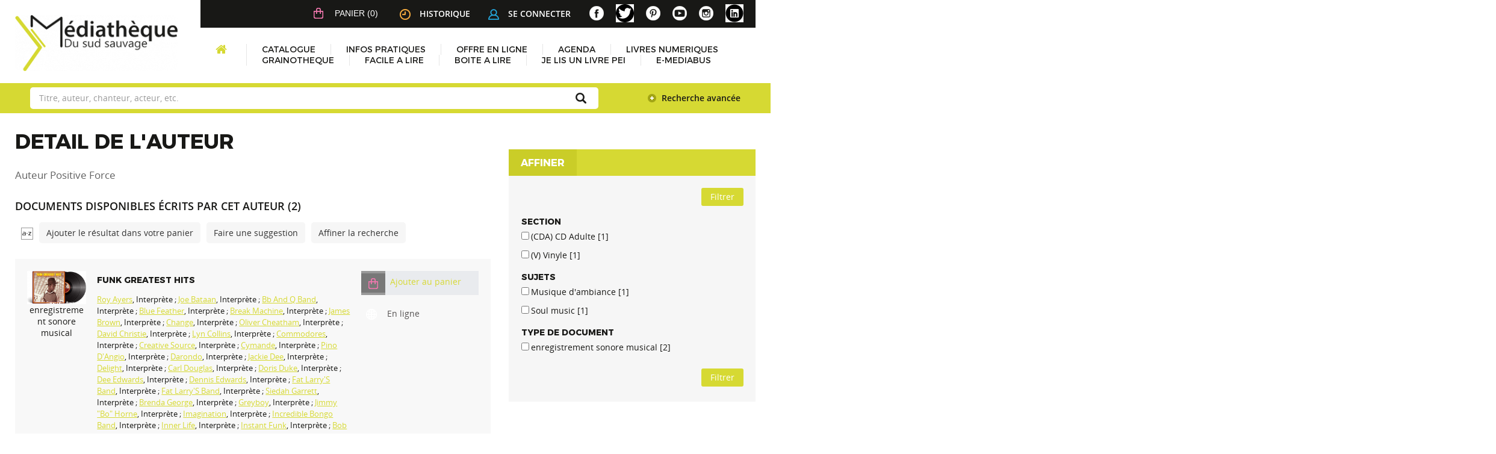

--- FILE ---
content_type: text/html; charset=utf-8
request_url: https://mediatheque.saintjoseph.re/index.php?lvl=author_see&id=70415
body_size: 16589
content:
<!DOCTYPE html>
<html lang="fr"><head><meta charset="utf-8"><meta name="author" content="PMB Group"><meta name="keywords" content="OPAC, web, library, opensource, catalog, catalogue, biblioth&egrave;que, m&eacute;diath&egrave;que, pmb, phpmybibli"><meta name="description" content="Catalogue en ligne Biblioth&egrave;que Centrale."><meta name="robots" content="all"><!--IE et son enfer de compatibilit?--><meta http-equiv="X-UA-Compatible" content="IE=Edge"><meta name="viewport" content="width=device-width, initial-scale=1, maximum-scale=1"><link rel="alternate" type="application/rss+xml" title="Le Monde.fr - Actualit&eacute; &agrave; la Une" href="https://mediatheque.saintjoseph.re/rss.php?id=1"><!-- Inclusion JQuery pour uikit --><!--[if (!IE)|(gt IE 8)]><!--><script type="text/javascript" src="./styles/common/toolkits/jquery/versions/jquery-2.2.4.min.js"></script><!--<![endif]--><!--[if lte IE 8]>
				  <script type='text/javascript' src='./styles/common/toolkits/jquery/components/jquery-1.9.1.min.js'></script>
				<![endif]--><script type="text/javascript" src="./styles/common/toolkits/jquery/components/jquery.mobile.custom.min.js"></script><script type="text/javascript" src="./styles/common/toolkits/uikit/js/uikit.min.js"></script><link rel="stylesheet" type="text/css" href="./styles/common/toolkits/uikit/css/uikit.min.css?1606292673"><script type="text/javascript" src="./styles/common/toolkits/uikit/js/components/init-responsive.min.js"></script><link rel="stylesheet" type="text/css" href="./styles/common/toolkits/uikit/css/components/init-responsive.min.css?1606292673"><script type="text/javascript" src="./styles/common/toolkits/uikit/js/components/set-grid-footer.min.js"></script><script type="text/javascript" src="./styles/common/toolkits/uikit/js/components/set-grid-intro.min.js"></script><script type="text/javascript" src="./styles/common/toolkits/uikit/js/components/set-grid-main-uncolored.min.js"></script><link rel="stylesheet" type="text/css" href="./styles/common/toolkits/uikit/css/components/set-grid-main-uncolored.min.css?1606292673"><script type="text/javascript" src="./styles/common/toolkits/uikit/js/components/touch-search-box-tgle.min.js"></script><script type="text/javascript" src="./styles/common/toolkits/uikit/js/components/user-box-toogle-collapse.min.js"></script><link rel="stylesheet" type="text/css" href="./styles/common/toolkits/uikit/css/components/user-box-toogle-collapse.min.css?1606292673"><link rel="stylesheet" type="text/css" href="./styles/common/animation_display.css?1615825938"><link rel="stylesheet" type="text/css" href="./styles/common/common.css?1641312589"><link rel="stylesheet" type="text/css" href="./styles/common/contrib.css?1629374426"><link rel="stylesheet" type="text/css" href="./styles/common/dGrowl.css?1598536188"><link rel="stylesheet" type="text/css" href="./styles/common/font-awesome.css?1478593624"><link rel="stylesheet" type="text/css" href="./styles/common/open-sans.css?1479312986"><link rel="stylesheet" type="text/css" href="./styles/common/pagination.css?1532013719"><link rel="stylesheet" type="text/css" href="./styles/common/record_display.css?1540561363"><link rel="stylesheet" type="text/css" href="./styles/common/visionneuse.css?1646663900"><link rel="stylesheet" type="text/css" href="./styles/st_joseph/1-grid.css?1649410190"><link rel="stylesheet" type="text/css" href="./styles/st_joseph/2-base.css?1649410190"><link rel="stylesheet" type="text/css" href="./styles/st_joseph/font.css?1649410190"><link rel="stylesheet" type="text/css" href="./styles/st_joseph/fontAcontent.css?1649410190"><link rel="stylesheet" type="text/css" href="./styles/st_joseph/st_joseph.css?1649410190"><link rel="stylesheet" type="text/css" href="./styles/st_joseph/z_st_joseph_responsive.css?1649410190"><script type="text/javascript">var opac_style= 'st_joseph';</script><style type="text/css">
	.footer_notice .bt_pnb_NotCourte {
  display: inline-block;
  color: rgb(255, 255, 255);
  background-color: #d6d933;
  margin: 0px 0px;
  font-size: 85%;
  position: relative;
  border-radius: 3px;
  text-align: left;
  line-height: normal;
  padding: 4px 10px;
  min-height: auto;
  clear: both;
  text-decoration: none;
}

.statutPartN {
    background-color: #e9ebee !important;
}

span.imgStatutPartN {
    background-color: #999;
}

.statutPartN .bt_pnb_NotCourte {
 text-decoration: none;
}
		</style><!-- css_authentication --><link rel="SHORTCUT ICON" href="./styles/st_joseph/images/favicon.png"><script type="text/javascript" src="includes/javascript/drag_n_drop.js"></script><script type="text/javascript" src="includes/javascript/handle_drop.js"></script><script type="text/javascript" src="includes/javascript/popup.js"></script><script type="text/javascript">
			// Fonction a utiliser pour l'encodage des URLs en javascript
			function encode_URL(data){
				var docCharSet = document.characterSet ? document.characterSet : document.charset;
				if(docCharSet == "UTF-8"){
	    			return encodeURIComponent(data);
	    		}else{
	    			return escape(data);
	    		}
	    	}
	    </script><script type="text/javascript">
	  	if (!document.getElementsByClassName){ // pour ie
			document.getElementsByClassName = 
			function(nom_class){
				var items=new Array();
				var count=0;
				for (var i=0; i<document.getElementsByTagName('*').length; i++) {  
					if (document.getElementsByTagName('*').item(i).className == nom_class) {
						items[count++] = document.getElementsByTagName('*').item(i); 
				    }
				 }
				return items;
			 }
		}
	</script><link rel="stylesheet" type="text/css" href="./includes/javascript/dojo/dijit/themes/tundra/tundra.css"><script type="text/javascript">
			var dojoConfig = {
				parseOnLoad: true,
				locale: 'fr-fr',
				isDebug: false,
				usePlainJson: true,
				packages: [{
						name: 'pmbBase',
						location:'../../../..'
					},{
						name: 'd3',
						location:'../../d3'
					}],
				deps: ['apps/pmb/MessagesStore', 'dgrowl/dGrowl', 'dojo/ready', 'apps/pmb/ImagesStore'],
				callback:function(MessagesStore, dGrowl, ready, ImagesStore){
					window.pmbDojo = {};
					pmbDojo.messages = new MessagesStore({url:'./ajax.php?module=ajax&categ=messages', directInit:false});
					pmbDojo.images = new ImagesStore({url:'./ajax.php?module=ajax&categ=images', directInit:false});
					ready(function(){
						new dGrowl({'channels':[{'name':'info','pos':2},{'name':'error', 'pos':1}]});
					});
						
				},
			};
		</script><script type="text/javascript" src="./includes/javascript/dojo/dojo/dojo.js"></script><script type="text/javascript">
		dojo.addOnLoad(function () {
			// Ajout du theme Dojo
			dojo.addClass(dojo.body(),'tundra');
		})
		</script><script type="text/javascript">
	var pmb_img_patience = './images/patience.gif';
</script><script type="text/javascript">
			var opac_show_social_network =0;
		</script><script type="text/javascript" src="./includes/javascript/http_request.js"></script><!-- Enrichissement de notice en Ajax--><script type="text/javascript" src="./includes/javascript/enrichment.js"></script><script>
				dojo.addOnLoad(function (){
					//on balance un evenement pour les initialiser les modules si besoin...
					dojo.publish('init',['cms_dojo_init',{}]);
				});
			</script><script type="text/javascript">
			function cms_module_search_22_change_dest(){
				var page = 0;
                var universe = 0;
                var default_segment = 0;
                if(document.forms['cms_module_search_22_searchbox'].dest) {
    				var dests = document.forms['cms_module_search_22_searchbox'].dest;
    				for(var i = 0; i < dests.length; i++){
    					if(dests[i].checked){
    						page = dests[i].value;
                            universe = dests[i].getAttribute('universe');
                            default_segment = dests[i].getAttribute('default_segment');
    						break;
    					}
    				}
                }
                if(universe > 0){
                    if(default_segment > 0){
                        document.forms['cms_module_search_22_searchbox'].action = './index.php?lvl=search_segment&action=segment_results&id='+default_segment;
                    } else {
                        document.forms['cms_module_search_22_searchbox'].action = './index.php?lvl=search_universe&id='+universe;   
                    }  
                } else if(page>0){
					document.forms['cms_module_search_22_searchbox'].action = './index.php?lvl=cmspage&pageid='+page;
				}
                if (page.toString().indexOf('view_') != -1) {
					var view_id = page.substr(5);
				    document.forms['cms_module_search_22_searchbox'].action += '&opac_view='+view_id;
                }
			}
		</script><title>Positive Force  Catalogue en ligne</title></head><body onload="window.defaultStatus='PMB : Acc&egrave;s public';" id="pmbopac">
	<script type="text/javascript" src="./includes/javascript/tablist_ajax.js"></script><script type="text/javascript" src="./includes/javascript/tablist.js"></script><script type="text/javascript" src="./includes/javascript/misc.js"></script><div id="att" style="z-Index:1000"></div>
	<div id="container"><div id="intro" fixed="yes">
<div id="intro_bibli" fixed="yes">
			<h3>Biblioth&egrave;que Centrale</h3>
			<div class="p1"></div>
			<div class="p2"></div>
			</div>
		<div id="cms_module_htmlcode_174" class="cms_module_htmlcode cms_module wl-tgl-nav uk-clearfix"><div id="btnMenu" class="uk-navbar">
    <ul class="uk-navbar-nav"><li class="tgLbtnMenu uk-hidden-large">
            <a class="MenuCanvas uk-button" href="#cms_module_sectionslist_173" data-uk-offcanvas="{mode:'slide'}"><i class="fa fa-bars"></i></a>
        </li>
        <li class="tgLbtnMenu uk-hidden" id="tgle-facette">
            <a class="MenuCanvas filter-canvas uk-button" href="#facette" data-uk-offcanvas="{mode:'slide'}"><i class="fa fa-search-plus" aria-hidden="true"></i></a>
        </li>
    </ul></div></div><div id="cms_module_htmlcode_137" class="cms_module_htmlcode cms_module"><div class="clear"></div></div><div id="resume_panier" fixed="yes">
			<iframe recept="yes" recepttype="cart" frameborder="0" id="iframe_resume_panier" name="cart_info" allowtransparency="true" src="" scrolling="no" scrollbar="0"></iframe>
			<script type="text/javascript">
				addLoadEvent(function() {
					document.getElementById('iframe_resume_panier').src = 'cart_info.php';
				});
			</script></div><div id="cms_module_metadatas_157" class="cms_module_metadatas cms_module"></div><div id="cms_module_section_125" class="cms_module_section cms_module uk-width-large-1-4 uk-width-medium-1-1 uk-width-1-1"><div id="logo-city">
	  <a href="./index.php" title="M&eacute;dath&egrave;que du Sud Sauvage"><img src="https://mediatheque.saintjoseph.re/cms_vign.php?type=section&amp;id=79&amp;mode=custom_270" alt="M&eacute;dath&egrave;que du Sud Sauvage"></a>
</div></div><div id="cms_module_sectionslist_173" class="cms_module_sectionslist cms_module uk-offcanvas">	<div class="uk-offcanvas-bar uk-offcanvas-bar-custom">
			<div class="MenuVertResp uk-panel uk-panel-box">
			<ul class="NavResponsive uk-nav uk-nav-side"><!-- rubriques niveau 1 --><li>
					<a href="./index.php" title="Accueil">Accueil</a>
									</li>
							<li>
					<a href="./index.php?lvl=cmspage&amp;pageid=6&amp;id_rubrique=37" title="Catalogue">Catalogue</a>
											<ul class="SousNavResponsive"><!-- rubriques niveau 2 --><li>
									<a href="./index.php?lvl=index" title="Recherche simple">Recherche simple</a>
								</li>
															<li>
									<a href="./index.php?search_type_asked=perio_a2z" title="P&eacute;riodiques">P&eacute;riodiques</a>
								</li>
													</ul></li>
							<li>
					<a href="./index.php?lvl=cmspage&amp;pageid=6&amp;id_rubrique=22" title="Infos pratiques">Infos pratiques</a>
									</li>
							<li>
					<a href="./index.php?lvl=cmspage&amp;pageid=6&amp;id_rubrique=71" title="Offre en ligne">Offre en ligne</a>
											<ul class="SousNavResponsive"><!-- rubriques niveau 2 --><li>
									<a href="./index.php?lvl=cmspage&amp;pageid=6&amp;id_rubrique=111" title="Livre audio Daisy - Association Valentin Ha&uuml;y">Livre audio Daisy - Association Valentin Ha&uuml;y</a>
								</li>
															<li>
									<a href="./index.php?lvl=cmspage&amp;pageid=6&amp;id_rubrique=116" title="Livres en ligne">Livres en ligne</a>
								</li>
													</ul></li>
							<li>
					<a href="./index.php?lvl=cmspage&amp;pageid=6&amp;id_rubrique=4" title="Agenda">Agenda</a>
									</li>
							<li>
					<a href="./index.php?lvl=cmspage&amp;pageid=6&amp;id_rubrique=120" title="LIVRES NUMERIQUES">LIVRES NUMERIQUES</a>
									</li>
							<li>
					<a href="./index.php?lvl=cmspage&amp;pageid=6&amp;id_rubrique=123" title="GRAINOTHEQUE">GRAINOTHEQUE</a>
									</li>
							<li>
					<a href="./index.php?lvl=cmspage&amp;pageid=6&amp;id_rubrique=124" title="FACILE A LIRE">FACILE A LIRE</a>
									</li>
							<li>
					<a href="./index.php?lvl=cmspage&amp;pageid=6&amp;id_rubrique=126" title="BOITE A LIRE">BOITE A LIRE</a>
									</li>
							<li>
					<a href="./index.php?lvl=cmspage&amp;pageid=6&amp;id_rubrique=127" title="JE LIS UN LIVRE PEI">JE LIS UN LIVRE PEI</a>
									</li>
							<li>
					<a href="./index.php?lvl=cmspage&amp;pageid=6&amp;id_rubrique=128" title="E-MEDIABUS">E-MEDIABUS</a>
									</li>
						</ul></div>
		</div></div><div id="cms_module_htmlcode_141" class="cms_module_htmlcode cms_module lienHistorique uk-width-large-1-2 uk-width-medium-1-1 uk-width-1-1"><div id="TglUser" class="TglUser">
    <a class="Tgllogin uk-button" data-uk-toggle="{target:'#connexion', animation:'uk-animation-slide-top, uk-animation-slide-top', cls:'hide'}">
        <img src="./styles/st_joseph/images/user.png">Se connecter        
    </a>
</div>
<div id="lienHistorique">
    <a href="./index.php?lvl=search_history" title="Historique des recherches"><img src="./styles/st_joseph/images/history.png">Historique</a>
</div></div><div id="connexion" fixed="yes" style="position: absolute;">

			<h3 class="login_invite">Se connecter</h3><div id="login_form"><form action="index.php?lvl=author_see&amp;id=70415" method="post" name="myform"><label>acc&eacute;der &agrave; votre compte de lecteur</label><br><input type="text" name="login" class="login" size="14" placeholder="identifiant"><br><input type="password" name="password" class="password" size="8" placeholder="Mot de passe" value=""><input type="hidden" name="force_login" value="1"><input type="submit" name="ok" value="ok" class="bouton"></form><a class="mdp_forgotten" href="./askmdp.php">Mot de passe oubli&eacute; ?</a><br><a class="subs_not_yet_subscriber" href="./subscribe.php">Pas encore inscrit ?</a></div>

			</div><div id="cms_module_sectionslist_124" class="cms_module_sectionslist cms_module uk-width-large-1-4 uk-width-medium-1-1 uk-width-small-1-1">    <div class="logosSoc">
        <ul class="uk-grid uk-flex uk-flex-right" data-uk-grid-margin><!-- logo + lien --><li class="imgSoc">
                <a href="https://www.facebook.com/mediathequesudsauvage/" target="_blank" title="Facebook">
                <img src="https://mediatheque.saintjoseph.re/cms_vign.php?type=section&amp;id=58&amp;mode=custom_30" alt="Facebook"></a>
           </li>
    	            <!-- logo + lien -->
            <li class="imgSoc">
                <a href="https://twitter.com/mediasudsauvage" target="_blank" title="X">
                <img src="https://mediatheque.saintjoseph.re/cms_vign.php?type=section&amp;id=59&amp;mode=custom_30" alt="X"></a>
           </li>
    	            <!-- logo + lien -->
            <li class="imgSoc">
                <a href="https://www.pinterest.fr/mediathequedesaintjoseph/" target="_blank" title="Pinterest">
                <img src="https://mediatheque.saintjoseph.re/cms_vign.php?type=section&amp;id=60&amp;mode=custom_30" alt="Pinterest"></a>
           </li>
    	            <!-- logo + lien -->
            <li class="imgSoc">
                <a href="https://www.youtube.com/channel/UCtrKiiJZuLs9EGvGViYyEBA/featured?view_as=subscriber" target="_blank" title="YouTube">
                <img src="https://mediatheque.saintjoseph.re/cms_vign.php?type=section&amp;id=61&amp;mode=custom_30" alt="YouTube"></a>
           </li>
    	            <!-- logo + lien -->
            <li class="imgSoc">
                <a href="https://www.instagram.com/mediathequesudsauvage/" target="_blank" title="Instagram">
                <img src="https://mediatheque.saintjoseph.re/cms_vign.php?type=section&amp;id=85&amp;mode=custom_30" alt="Instagram"></a>
           </li>
    	            <!-- logo + lien -->
            <li class="imgSoc">
                <a href="https://fr.linkedin.com/company/m%C3%A9diath%C3%A8que-du-sud-sauvage" target="_blank" title="Linkedin">
                <img src="https://mediatheque.saintjoseph.re/cms_vign.php?type=section&amp;id=122&amp;mode=custom_30" alt="Linkedin"></a>
           </li>
    			</ul></div>
</div><div id="cms_module_sectionslist_120" class="cms_module_sectionslist cms_module uk-width-large-1-1 uk-width-medium-1-1 uk-width-1-1">    <div class="uk-visible-large">
		<div class="MenuHoriz uk-navbar uk-container" id="wyr-justify-nav">
            <ul class="Nav uk-navbar-nav"><!-- rubriques niveau 1 --><li class="wk-no-childs">
                             
                    <a href="./index.php" title="Accueil">Accueil</a>
                  
                                    </li>
                                        <li class="uk-parent " data-uk-dropdown="{remaintime:'800', hoverDelayIdle:'0'}">
                             
                    <a href="./index.php?lvl=cmspage&amp;pageid=6&amp;id_rubrique=37" title="Catalogue">Catalogue</a>
                  
                                        <div class="uk-dropdown uk-dropdown-navbar uk-dropdown-bottom">
                        <ul class="SousNav uk-nav uk-nav-navbar"><!-- rubriques niveau 2 --><li>
                                    <a href="./index.php?lvl=index" title="Recherche simple">Recherche simple</a>
                                </li>
                                                            <li>
                                    <a href="./index.php?search_type_asked=perio_a2z" title="P&eacute;riodiques">P&eacute;riodiques</a>
                                </li>
                                                    </ul></div>   
                                    </li>
                                        <li class="wk-no-childs">
                             
                    <a href="./index.php?lvl=cmspage&amp;pageid=6&amp;id_rubrique=22" title="Infos pratiques">Infos pratiques</a>
                  
                                    </li>
                                        <li class="uk-parent " data-uk-dropdown="{remaintime:'800', hoverDelayIdle:'0'}">
                             
                    <a href="./index.php?lvl=cmspage&amp;pageid=6&amp;id_rubrique=71" title="Offre en ligne">Offre en ligne</a>
                  
                                        <div class="uk-dropdown uk-dropdown-navbar uk-dropdown-bottom">
                        <ul class="SousNav uk-nav uk-nav-navbar"><!-- rubriques niveau 2 --><li>
                                    <a href="./index.php?lvl=cmspage&amp;pageid=6&amp;id_rubrique=111" title="Livre audio Daisy - Association Valentin Ha&uuml;y">Livre audio Daisy - Association Valentin Ha&uuml;y</a>
                                </li>
                                                            <li>
                                    <a href="./index.php?lvl=cmspage&amp;pageid=6&amp;id_rubrique=116" title="Livres en ligne">Livres en ligne</a>
                                </li>
                                                    </ul></div>   
                                    </li>
                                        <li class="wk-no-childs">
                             
                    <a href="./index.php?lvl=cmspage&amp;pageid=6&amp;id_rubrique=4" title="Agenda">Agenda</a>
                  
                                    </li>
                                        <li class="wk-no-childs">
                             
                    <a href="./index.php?lvl=cmspage&amp;pageid=6&amp;id_rubrique=120" title="LIVRES NUMERIQUES">LIVRES NUMERIQUES</a>
                  
                                    </li>
                                        <li class="wk-no-childs">
                             
                    <a href="./index.php?lvl=cmspage&amp;pageid=6&amp;id_rubrique=123" title="GRAINOTHEQUE">GRAINOTHEQUE</a>
                  
                                    </li>
                                        <li class="wk-no-childs">
                             
                    <a href="./index.php?lvl=cmspage&amp;pageid=6&amp;id_rubrique=124" title="FACILE A LIRE">FACILE A LIRE</a>
                  
                                    </li>
                                        <li class="wk-no-childs">
                             
                    <a href="./index.php?lvl=cmspage&amp;pageid=6&amp;id_rubrique=126" title="BOITE A LIRE">BOITE A LIRE</a>
                  
                                    </li>
                                        <li class="wk-no-childs">
                             
                    <a href="./index.php?lvl=cmspage&amp;pageid=6&amp;id_rubrique=127" title="JE LIS UN LIVRE PEI">JE LIS UN LIVRE PEI</a>
                  
                                    </li>
                                        <li class="wk-no-childs">
                             
                    <a href="./index.php?lvl=cmspage&amp;pageid=6&amp;id_rubrique=128" title="E-MEDIABUS">E-MEDIABUS</a>
                  
                                    </li>
                        </ul></div>            
    </div>
</div><div id="cms_module_search_22" class="cms_module_search cms_module uk-form uk-width-large-1-1 uk-width-medium-1-1 uk-width-1-1" style="position: static; left: 0px; top: 0px;">
			<form method="post" class="searchbox" action="./index.php?lvl=more_results&amp;autolevel1=1" name="cms_module_search_22_searchbox" onsubmit="if (cms_module_search_22_searchbox.user_query.value.length == 0) { cms_module_search_22_searchbox.user_query.value='*';}cms_module_search_22_change_dest();">
				
				<input type="hidden" value="1" name="look_ALL"><span class="research_inputs">
				<input type="text" name="user_query" value="" placeholder="Titre, auteur, chanteur, acteur, etc."><input class="bouton" type="submit" value="Rechercher"></span>
				<p class="search_advanced_link"><a href="./index.php?search_type_asked=simple_search" title="Recherche avanc&eacute;e"> Recherche avanc&eacute;e</a></p>		
			</form></div></div><div id="main" fixed="yes"><div id="main_header"></div><div id="main_hors_footer">
						

<script type="text/javascript" src="./includes/javascript/auth_popup.js"></script><script type="text/javascript" src="./includes/javascript/pnb.js"></script><div id="navigator" fixed="yes">
<table style="width:100%"><tr><td class="navig_actions_first_screen"><a href="./index.php?lvl=index" class="navig_etageres"><span>Nouvelle recherche</span></a></td>
</tr></table></div><div id="intro_message"><div class="p2"></div></div><!-- fermeture de #navigator -->
<div id="aut_details">
		<h3><span>D&eacute;tail de l'auteur</span></h3>
	<div id="aut_details_container">
		<div id="aut_see" class="aut_see">
			<table class="table_aut_see"><tr id="authority_container"><td>
						<div id="authority_display_table" class="aut_display_table">
								<div class="authorlevel2">
																			<h3>
		Auteur		Positive Force 
							</h3>
	
																																																														
																	<div class="aut_display_row concepts_composed">	
										
									</div>
																																								
																																	<!-- Bouton edition -->
													
																								
	</div>
						</div>
					</td>
				</tr></table></div>
					<div id="aut_details_liste">
				<h3><span class="aut_details_liste_titre">Documents disponibles &eacute;crits par cet auteur (<span id="nb_aut_details">2</span>)</span></h3>
<div id="resultatrech_liste"><span class="espaceResultSearch">&nbsp;</span><span class="espaceResultSearch">&nbsp;</span><script type="text/javascript" src="./includes/javascript/select.js"></script><script>
							var ajax_get_sort=new http_request();
					
							function get_sort_content(del_sort, ids) {
								var url = './ajax.php?module=ajax&categ=sort&sub=get_sort&raz_sort='+(typeof(del_sort) != 'undefined' ? del_sort : '')+'&suppr_ids='+(typeof(ids) != 'undefined' ? ids : '')+'&page_en_cours=lvl%3Dauthor_see%26id%3D70415&sort_name=notices';
								ajax_get_sort.request(url,0,'',1,show_sort_content,0,0);
							}
					
							function show_sort_content(response) {
								document.getElementById('frame_notice_preview').innerHTML=ajax_get_sort.get_text();
								var tags = document.getElementById('frame_notice_preview').getElementsByTagName('script');
					       		for(var i=0;i<tags.length;i++){
									window.eval(tags[i].text);
					        	}
							}
							function kill_sort_frame() {
								var sort_view=document.getElementById('frame_notice_preview');
								if (sort_view)
									sort_view.parentNode.removeChild(sort_view);
							}
						</script><span class="triSelector">
                            <a onclick="show_layer(); get_sort_content();" title="Tris disponibles" style="cursor : pointer;">
                                <img src="./images/orderby_az.gif" alt="Tris disponibles" class="align_bottom" hspace="3" style="border:0px" id="sort_icon"></a>
                        </span><span class="addCart"><a href="cart_info.php?lvl=author_see&amp;id=70415" target="cart_info" title="Ajouter le r&eacute;sultat dans votre panier">Ajouter le r&eacute;sultat dans votre panier</a></span><span class="espaceResultSearch">&nbsp;&nbsp;&nbsp;</span><span class="search_bt_sugg"><a href="#" onclick="w=window.open('./do_resa.php?lvl=make_sugg&amp;oresa=popup','doresa','scrollbars=yes,width=600,height=600,menubar=0,resizable=yes'); w.focus(); return false;" title="Faire une suggestion">Faire une suggestion</a></span><form name="mc_values" action="./index.php?lvl=more_results" style="display:none" method="post">
<input type="hidden" name="search[]" value="s_4"><input type="hidden" name="inter_0_s_4" value=""><input type="hidden" name="op_0_s_4" value="EQ"><input type="hidden" name="field_0_s_4[]" value='a:2:{s:17:"serialized_search";s:25:"a:1:{s:6:"SEARCH";a:0:{}}";s:11:"search_type";s:20:"search_simple_fields";}'><input type="hidden" name="page" value="1"><input type="hidden" name="nb_per_page_custom" value=""></form><span class="espaceResultSearch">&nbsp;&nbsp;</span><span class="affiner_recherche"><a href="./index.php?search_type_asked=extended_search&amp;mode_aff=aff_module" title="Affiner la recherche">Affiner la recherche</a></span><blockquote>
<!-- $Id: record_in_result_display.tpl.html,v 1.62 2019/11/07 14:41:14 ngantier Exp $ -->

<div id="record_container_116227" class="parentNotCourte uk-clearfix">
				
 			<div class="vignetteimgNot">
														<!-- Vignette de la notice -->
						<div class="vignetteDocNot">
							<img class="vignetteNot" src="https://mediatheque.saintjoseph.re/img_cache/7ef79cb420713b2916b13813aaf69f71.png" alt="Funk greatest hits"></div>						
						
						
							<p class="typeDoc_notCourte">
											enregistrement sonore musical
									</p>
			 
		</div>
		
				<!-- Contenu de la notice -->
			<div class="notice_corps">
				<div class="descr_notice_corps">
											<span class="Z3988" title="ctx_ver=Z39.88-2004&amp;rft_val_fmt=info%3Aofi%2Ffmt%3Akev%3Amtx%3Abook&amp;rft.genre=book&amp;rft.btitle=Funk%20greatest%20hits&amp;rft.title=Funk%20greatest%20hits&amp;rft.tpages=2%20vinyles&amp;rft.date=2019&amp;rft_id=https%3A%2F%2Fwww.rdm-video.fr%2Fimages%2Fjaquettes%2Faudios%2FA001647289.jpg&amp;rft.pub=Smpc&amp;rft.place=France&amp;rft.edition=Coffret%20coffret&amp;rft.au=Roy%20Ayers&amp;rft.au=Joe%20Bataan&amp;rft.au=Bb%20And%20Q%20Band&amp;rft.au=Blue%20Feather&amp;rft.au=Break%20Machine&amp;rft.au=James%20Brown&amp;rft.au=Change&amp;rft.au=Oliver%20Cheatham&amp;rft.au=David%20Christie&amp;rft.au=Lyn%20Collins&amp;rft.au=Commodores&amp;rft.au=Creative%20Source&amp;rft.au=Cymande&amp;rft.au=Pino%20D%27Angio&amp;rft.au=Darondo&amp;rft.au=Jackie%20Dee&amp;rft.au=Delight&amp;rft.au=Carl%20Douglas&amp;rft.au=Doris%20Duke&amp;rft.au=Dee%20Edwards&amp;rft.au=Dennis%20Edwards&amp;rft.au=Fat%20Larry%27S%20Band&amp;rft.au=Fat%20Larry%27S%20Band&amp;rft.au=Siedah%20Garrett&amp;rft.au=Brenda%20George&amp;rft.au=Greyboy&amp;rft.au=Jimmy%20%22Bo%22%20Horne&amp;rft.au=Imagination&amp;rft.au=Incredible%20Bongo%20Band&amp;rft.au=Inner%20Life&amp;rft.au=Instant%20Funk&amp;rft.au=Bob%20James&amp;rft.au=Rick%20James&amp;rft.au=Sharon%20Jones&amp;rft.au=Mike%20James%20Kirkland&amp;rft.au=Kool%20And%20The%20Gang&amp;rft.au=Little%20Beaver&amp;rft.au=Gwen%20Mc%20Crae&amp;rft.au=George%20%26%20Gwen%20Mccrae&amp;rft.au=Tommy%20Mcgee&amp;rft.au=Midnight%20Star&amp;rft.au=Aaron%20Neville&amp;rft.au=Betty%20Padgett&amp;rft.au=Phenix%20Horns%20Esquire&amp;rft.au=Positive%20Force&amp;rft.au=Diana%20Ross&amp;rft.au=Gil%20Scott-Heron&amp;rft.au=Shalamar&amp;rft.au=Alonzo%20Smith&amp;rft.au=Stretch&amp;rft.au=T%20Connection&amp;rft.au=The%20Fatback%20Band&amp;rft.au=Grandmaster%20Flash%20And%20The%20Furious%20Five&amp;rft.au=The%20Jackson%205&amp;rft.au=The%20Rebirth&amp;rft.au=The%20Sugarhill%20Gang&amp;rft.au=The%20Temptations&amp;rft.au=The%20Whispers&amp;rft.au=Tommy%20Stewart&amp;rft.au=Barry%20White&amp;rft.au=Betty%20Wright&amp;rft.au=Young%20Senators&amp;rft.aulast=Ayers&amp;rft.aufirst=Roy"></span>
										
											<div class="title_notCourte">
							<h3><a href="https://mediatheque.saintjoseph.re/index.php?lvl=notice_display&amp;id=116227">
																																																				
																	<span class="tit1_notCourte">Funk greatest hits</span>
															</a></h3>
						</div>
										
											<div class="infoCompl_notCourte">
																																		<span class="auteur_notCourte">
																			<a href="./index.php?lvl=author_see&amp;id=53813">Roy Ayers</a>, Interpr&egrave;te																																				 ; 
																			<a href="./index.php?lvl=author_see&amp;id=89061">Joe Bataan</a>, Interpr&egrave;te																																				 ; 
																			<a href="./index.php?lvl=author_see&amp;id=89062">Bb And Q Band</a>, Interpr&egrave;te																																				 ; 
																			<a href="./index.php?lvl=author_see&amp;id=66453">Blue Feather</a>, Interpr&egrave;te																																				 ; 
																			<a href="./index.php?lvl=author_see&amp;id=89063">Break Machine</a>, Interpr&egrave;te																																				 ; 
																			<a href="./index.php?lvl=author_see&amp;id=59590">James Brown</a>, Interpr&egrave;te																																				 ; 
																			<a href="./index.php?lvl=author_see&amp;id=89064">Change</a>, Interpr&egrave;te																																				 ; 
																			<a href="./index.php?lvl=author_see&amp;id=89065">Oliver Cheatham</a>, Interpr&egrave;te																																				 ; 
																			<a href="./index.php?lvl=author_see&amp;id=65443">David Christie</a>, Interpr&egrave;te																																				 ; 
																			<a href="./index.php?lvl=author_see&amp;id=77382">Lyn Collins</a>, Interpr&egrave;te																																				 ; 
																			<a href="./index.php?lvl=author_see&amp;id=88985">Commodores</a>, Interpr&egrave;te																																				 ; 
																			<a href="./index.php?lvl=author_see&amp;id=89066">Creative Source</a>, Interpr&egrave;te																																				 ; 
																			<a href="./index.php?lvl=author_see&amp;id=89067">Cymande</a>, Interpr&egrave;te																																				 ; 
																			<a href="./index.php?lvl=author_see&amp;id=65445">Pino D'Angio</a>, Interpr&egrave;te																																				 ; 
																			<a href="./index.php?lvl=author_see&amp;id=89068">Darondo</a>, Interpr&egrave;te																																				 ; 
																			<a href="./index.php?lvl=author_see&amp;id=89069">Jackie Dee</a>, Interpr&egrave;te																																				 ; 
																			<a href="./index.php?lvl=author_see&amp;id=89070">Delight</a>, Interpr&egrave;te																																				 ; 
																			<a href="./index.php?lvl=author_see&amp;id=89071">Carl Douglas</a>, Interpr&egrave;te																																				 ; 
																			<a href="./index.php?lvl=author_see&amp;id=89072">Doris Duke</a>, Interpr&egrave;te																																				 ; 
																			<a href="./index.php?lvl=author_see&amp;id=89073">Dee Edwards</a>, Interpr&egrave;te																																				 ; 
																			<a href="./index.php?lvl=author_see&amp;id=70461">Dennis Edwards</a>, Interpr&egrave;te																																				 ; 
																			<a href="./index.php?lvl=author_see&amp;id=65449">Fat Larry'S Band</a>, Interpr&egrave;te																																				 ; 
																			<a href="./index.php?lvl=author_see&amp;id=65449">Fat Larry'S Band</a>, Interpr&egrave;te																																				 ; 
																			<a href="./index.php?lvl=author_see&amp;id=89074">Siedah Garrett</a>, Interpr&egrave;te																																				 ; 
																			<a href="./index.php?lvl=author_see&amp;id=89075">Brenda George</a>, Interpr&egrave;te																																				 ; 
																			<a href="./index.php?lvl=author_see&amp;id=89076">Greyboy</a>, Interpr&egrave;te																																				 ; 
																			<a href="./index.php?lvl=author_see&amp;id=89077">Jimmy "Bo" Horne</a>, Interpr&egrave;te																																				 ; 
																			<a href="./index.php?lvl=author_see&amp;id=65281">Imagination</a>, Interpr&egrave;te																																				 ; 
																			<a href="./index.php?lvl=author_see&amp;id=89078">Incredible Bongo Band</a>, Interpr&egrave;te																																				 ; 
																			<a href="./index.php?lvl=author_see&amp;id=89079">Inner Life</a>, Interpr&egrave;te																																				 ; 
																			<a href="./index.php?lvl=author_see&amp;id=89080">Instant Funk</a>, Interpr&egrave;te																																				 ; 
																			<a href="./index.php?lvl=author_see&amp;id=77385">Bob James</a>, Interpr&egrave;te																																				 ; 
																			<a href="./index.php?lvl=author_see&amp;id=62013">Rick James</a>, Interpr&egrave;te																																				 ; 
																			<a href="./index.php?lvl=author_see&amp;id=61536">Sharon Jones</a>, Interpr&egrave;te																																				 ; 
																			<a href="./index.php?lvl=author_see&amp;id=89081">Mike James Kirkland</a>, Interpr&egrave;te																																				 ; 
																			<a href="./index.php?lvl=author_see&amp;id=65456">Kool And The Gang</a>, Interpr&egrave;te																																				 ; 
																			<a href="./index.php?lvl=author_see&amp;id=65977">Little Beaver</a>, Interpr&egrave;te																																				 ; 
																			<a href="./index.php?lvl=author_see&amp;id=89082">Gwen Mc Crae</a>, Interpr&egrave;te																																				 ; 
																			<a href="./index.php?lvl=author_see&amp;id=89083">George &amp; Gwen Mccrae</a>, Interpr&egrave;te																																				 ; 
																			<a href="./index.php?lvl=author_see&amp;id=88765">Tommy Mcgee</a>, Interpr&egrave;te																																				 ; 
																			<a href="./index.php?lvl=author_see&amp;id=89084">Midnight Star</a>, Interpr&egrave;te																																				 ; 
																			<a href="./index.php?lvl=author_see&amp;id=61645">Aaron Neville</a>, Interpr&egrave;te																																				 ; 
																			<a href="./index.php?lvl=author_see&amp;id=89085">Betty Padgett</a>, Interpr&egrave;te																																				 ; 
																			<a href="./index.php?lvl=author_see&amp;id=89086">Phenix Horns Esquire</a>, Interpr&egrave;te																																				 ; 
																			<a href="./index.php?lvl=author_see&amp;id=70415">Positive Force</a>, Interpr&egrave;te																																				 ; 
																			<a href="./index.php?lvl=author_see&amp;id=59373">Diana Ross</a>, Interpr&egrave;te																																				 ; 
																			<a href="./index.php?lvl=author_see&amp;id=64988">Gil Scott-Heron</a>, Interpr&egrave;te																																				 ; 
																			<a href="./index.php?lvl=author_see&amp;id=65469">Shalamar</a>, Interpr&egrave;te																																				 ; 
																			<a href="./index.php?lvl=author_see&amp;id=89087">Alonzo Smith</a>, Interpr&egrave;te																																				 ; 
																			<a href="./index.php?lvl=author_see&amp;id=89088">Stretch</a>, Interpr&egrave;te																																				 ; 
																			<a href="./index.php?lvl=author_see&amp;id=89089">T Connection</a>, Interpr&egrave;te																																				 ; 
																			<a href="./index.php?lvl=author_see&amp;id=89090">The Fatback Band</a>, Interpr&egrave;te																																				 ; 
																			<a href="./index.php?lvl=author_see&amp;id=89091">Grandmaster Flash And The Furious Five</a>, Interpr&egrave;te																																				 ; 
																			<a href="./index.php?lvl=author_see&amp;id=65713">The Jackson 5</a>, Interpr&egrave;te																																				 ; 
																			<a href="./index.php?lvl=author_see&amp;id=89092">The Rebirth</a>, Interpr&egrave;te																																				 ; 
																			<a href="./index.php?lvl=author_see&amp;id=65475">The Sugarhill Gang</a>, Interpr&egrave;te																																				 ; 
																			<a href="./index.php?lvl=author_see&amp;id=65593">The Temptations</a>, Interpr&egrave;te																																				 ; 
																			<a href="./index.php?lvl=author_see&amp;id=89093">The Whispers</a>, Interpr&egrave;te																																				 ; 
																			<a href="./index.php?lvl=author_see&amp;id=89094">Tommy Stewart</a>, Interpr&egrave;te																																				 ; 
																			<a href="./index.php?lvl=author_see&amp;id=61745">Barry White</a>, Interpr&egrave;te																																				 ; 
																			<a href="./index.php?lvl=author_see&amp;id=61422">Betty Wright</a>, Interpr&egrave;te																																				 ; 
																			<a href="./index.php?lvl=author_see&amp;id=66070">Young Senators</a>, Interpr&egrave;te																			</span>
																															
																								 									 	 | 									 									 <span class="editeur_notCourte"><a href="./index.php?lvl=publisher_see&amp;id=9005">France : Smpc</a></span>
																						
																													
														
																																		 | 																		 <span class="annee_notCourte">2019</span>
																					</div>
										
																		<div class="resume_notCourte">
								<span>Les plus grands titres Funk &agrave; &eacute;couter et r&eacute;&eacute;couter. Laissez-vous emporter par les rythmiques des plus grands noms du Funk r&eacute;unis dans un coffret Best Of ! Inclus : James Brown - Kool &amp; The Gang - The Whispers - Barry White - Diana Ross - The Tem[...]</span>
							</div>
															</div>
									<!-- Plus d'informations -->
					<div class="plusN">
						<a href="https://mediatheque.saintjoseph.re/index.php?lvl=notice_display&amp;id=116227">Plus d'information...</a>
					</div>
							</div>
		
			<div class="panier_avis_notCourte">
													
																		<!-- Ajouter au panier -->
						<div class="onglet_basketNoticeCourte ui-panel-basket-item">
							<div id="record_container_116227_cart" class="ui-flex ui-flex-middle">
																	<a href="cart_info.php?id=116227&amp;header=Funk+greatest+hits" target="cart_info" class="img_basketNotCourte" title="Ajouter au panier">
										<span class="icon_basketNot"><img src="./styles/st_joseph/images/white_basket.png" style="border:0px" alt="Ajouter au panier"></span>
									</a>
									<a href="cart_info.php?id=116227&amp;header=Funk+greatest+hits" target="cart_info" class="label_basketNotCourte" title="Ajouter au panier">
										<span class="label_basketNot">Ajouter au panier</span>
									</a>
															</div>
						</div>
											
				

													
											
													
				
										
											    <div class="lienNCourte avisNCourte">
					<span class="imgLienN imgComment"><img src="./images/globe_w.png" alt="open_link_url_notice"></span>
					<span class="lienN "><a href="https://www.rdm-video.fr/images/jaquettes/audios/A001647289.jpg" target="_blank">En ligne</a></span>
				    </div>
												
							<!-- Documents numeriques -->
									</div>
		<div class="clear"></div>
	
			<div class="footer_notice">
																									<!-- Bouton de pnb -->
													
																																											<!-- Bouton de reservation -->
																																		<div id="resa_notice-116227" class="resa_notice">
											<h3>
												<a href="#" onclick="if(confirm('Voulez-vous vraiment r&eacute;server ce document ?')){w=window.open('./do_resa.php?lvl=resa&amp;id_notice=116227&amp;id_bulletin=0&amp;oresa=popup','doresa','scrollbars=yes,width=500,height=600,menubar=0,resizable=yes'); w.focus(); return false;}else return false;" id="bt_resa_NotCourte-116227" class="bt_resa_NotCourte">R&eacute;server</a>
											</h3>
										</div>
																																			
													<!-- Voir les disponibilites -->
							<div class="dispoLien_notice">
								<a href="https://mediatheque.saintjoseph.re/index.php?lvl=notice_display&amp;id=116227#zone_exemplaires">
																			<span class="notice_dispo">Disponible</span>
																	</a>
							</div>
																				</div>
		
					
	<div class="clear"></div>
</div><!-- $Id: record_in_result_display.tpl.html,v 1.62 2019/11/07 14:41:14 ngantier Exp $ -->

<div id="record_container_99923" class="parentNotCourte uk-clearfix">
				
 			<div class="vignetteimgNot">
														<!-- Vignette de la notice -->
						<div class="vignetteDocNot">
							<img class="vignetteNot" src="https://mediatheque.saintjoseph.re/img_cache/e6298b8c4dac860e0bc0e3f646028a01.png" alt="La plus grande soir&eacute;e mix&eacute;e"></div>						
						
						
							<p class="typeDoc_notCourte">
											enregistrement sonore musical
									</p>
			 
		</div>
		
				<!-- Contenu de la notice -->
			<div class="notice_corps">
				<div class="descr_notice_corps">
											<span class="Z3988" title="ctx_ver=Z39.88-2004&amp;rft_val_fmt=info%3Aofi%2Ffmt%3Akev%3Amtx%3Abook&amp;rft.genre=book&amp;rft.btitle=La%20plus%20grande%20soir%C3%A9e%20mix%C3%A9e&amp;rft.title=La%20plus%20grande%20soir%C3%A9e%20mix%C3%A9e&amp;rft.isbn=3596973527622&amp;rft.tpages=5%20disques%20compacts&amp;rft.date=2017&amp;rft_id=https%3A%2F%2Fwww.rdm-video.fr%2Fimages%2Fjaquettes%2Faudios%2FA001254304.jpg&amp;rft.pub=Sm1&amp;rft.place=France&amp;rft.edition=Coffret%20digipack%205%20CD&amp;rft.au=Chris%20Anderson&amp;rft.au=Ace%20Of%20Base&amp;rft.au=Afro%20Medusa&amp;rft.au=Axel%20Bauer&amp;rft.au=Lou%20Bega&amp;rft.au=Aqua&amp;rft.au=Bandolero&amp;rft.au=Plastic%20Bertrand&amp;rft.au=Bb%20And%20Q%20Band&amp;rft.au=James%20Brown&amp;rft.au=Black%20Legend&amp;rft.au=Butterfly%20Ball&amp;rft.au=Chagrin%20D%27Amour&amp;rft.au=Blue%20Feather&amp;rft.au=Ray%20Charles&amp;rft.au=Chaka%20Demus&amp;rft.au=Cocoon&amp;rft.au=Chubby%20Checker&amp;rft.au=David%20Christie&amp;rft.au=Duck%20Sauce&amp;rft.au=Cookin%27%20On%203%20Burners&amp;rft.au=D%C3%A9but%20de%20Soiree&amp;rft.au=Eiffel%2065&amp;rft.au=Corona&amp;rft.au=Muriel%20Dacq&amp;rft.au=Fat%20Larry%27s%20Band&amp;rft.au=Gipsy%20Kings&amp;rft.au=Danzel&amp;rft.au=Salome%20De%20Bahia&amp;rft.au=Hermes%20House%20Band&amp;rft.au=Hot%27N%27Juicy&amp;rft.au=Des%27Ree&amp;rft.au=Images&amp;rft.au=Desireless&amp;rft.au=Dieselle&amp;rft.au=Jive%20Bunny%20and%20the%20Maste&amp;rft.au=Dj%20Assad&amp;rft.au=Kc%20And%20The%20Sunshine%20Band&amp;rft.au=Dj%20Mam%27S&amp;rft.au=Las%20Ketchup&amp;rft.au=Dj%20Mam%27S&amp;rft.au=Los%20Del%20Mar&amp;rft.au=Manau&amp;rft.au=Dj%20Robbie&amp;rft.au=Michael%20Zager%20Band&amp;rft.au=DJ%20Sem&amp;rft.au=Dr%20Alban&amp;rft.au=Negrocan&amp;rft.au=Sophie%20Ellis-Bextor&amp;rft.au=Nerio%27s%20Dubwork&amp;rft.au=Partenaire%20Particulier&amp;rft.au=Fat%20Larry%27S%20Band&amp;rft.au=Reel%202%20Real&amp;rft.au=Luis%20Fonsi&amp;rft.au=Fr%20David&amp;rft.au=The%20Lumineers&amp;rft.au=The%20Pointer%20Sisters&amp;rft.au=Claude%20Fran%C3%A7ois&amp;rft.au=The%20Weather%20Girls&amp;rft.au=Fresh%20Coast&amp;rft.au=Roger%20Glover&amp;rft.au=The%20Whispers&amp;rft.au=Luis%20Guisao&amp;rft.au=Traks&amp;rft.au=Haddaway&amp;rft.au=Bill%20Halley&amp;rft.au=Patrick%20Hernandez&amp;rft.au=Matt%20Houston&amp;rft.au=Imagination&amp;rft.au=Jbalvin&amp;rft.au=Jive%20Bunny&amp;rft.au=Jax%20Jones&amp;rft.au=Quincy%20Jones&amp;rft.au=Kungs&amp;rft.au=L%27Artiste&amp;rft.au=Lady&amp;rft.au=Jean-Luc%20Lahaye&amp;rft.au=Cyndi%20Lauper&amp;rft.au=Le%20Frank%20O&amp;rft.au=Leopold%20Nord%20Et%20Vous&amp;rft.au=Lio&amp;rft.au=Lorna&amp;rft.au=Luyanna&amp;rft.au=M.Pokora&amp;rft.au=Mad%20Stuntman&amp;rft.au=Ma%C3%AEtre%20Gims&amp;rft.au=Jessy%20Matador&amp;rft.au=Robert%20Miles&amp;rft.au=Moloko&amp;rft.au=Moon%20Ray&amp;rft.au=Mousse%20T&amp;rft.au=M%C3%A9n%C3%A9lik&amp;rft.au=Nena&amp;rft.au=Nerio%27S%20Dubwork&amp;rft.au=Niska&amp;rft.au=Darryl%20Pandy&amp;rft.au=Paradisio&amp;rft.au=Billy%20Paul&amp;rft.au=Pliers&amp;rft.au=Positive%20Force&amp;rft.au=Elvis%20Presley&amp;rft.au=Quantic&amp;rft.au=Ridsa&amp;rft.au=Sabrina&amp;rft.au=Papi%20Sanchez&amp;rft.au=Jean%20Schultheis&amp;rft.au=Nina%20Simone&amp;rft.au=Bob%20Sinclar&amp;rft.au=The%20Boy%20Next%20Door&amp;rft.au=The%20Lawyer&amp;rft.au=The%20Mastermixers&amp;rft.au=The%20Sugarhill%20Gang&amp;rft.au=Robin%20Thicke&amp;rft.au=Ultra%20Nat%C3%A9&amp;rft.au=Vianney&amp;rft.au=Whigfield&amp;rft.au=Barry%20White&amp;rft.au=Willy%20William&amp;rft.au=Pharrell%20Williams&amp;rft.au=Bobby%20Womack&amp;rft.aulast=Anderson&amp;rft.aufirst=Chris"></span>
										
											<div class="title_notCourte">
							<h3><a href="https://mediatheque.saintjoseph.re/index.php?lvl=notice_display&amp;id=99923">
																																																				
																	<span class="tit1_notCourte">La plus grande soir&eacute;e mix&eacute;e</span>
															</a></h3>
						</div>
										
											<div class="infoCompl_notCourte">
																																		<span class="auteur_notCourte">
																			<a href="./index.php?lvl=author_see&amp;id=70391">Chris Anderson</a>, Interpr&egrave;te																																				 ; 
																			<a href="./index.php?lvl=author_see&amp;id=70421">Ace Of Base</a>																																				 ; 
																			<a href="./index.php?lvl=author_see&amp;id=59384">Afro Medusa</a>																																				 ; 
																			<a href="./index.php?lvl=author_see&amp;id=59510">Axel Bauer</a>, Interpr&egrave;te																																				 ; 
																			<a href="./index.php?lvl=author_see&amp;id=70392">Lou Bega</a>, Interpr&egrave;te																																				 ; 
																			<a href="./index.php?lvl=author_see&amp;id=70422">Aqua</a>																																				 ; 
																			<a href="./index.php?lvl=author_see&amp;id=66309">Bandolero</a>																																				 ; 
																			<a href="./index.php?lvl=author_see&amp;id=70393">Plastic Bertrand</a>, Interpr&egrave;te																																				 ; 
																			<a href="./index.php?lvl=author_see&amp;id=70423">Bb And Q Band</a>																																				 ; 
																			<a href="./index.php?lvl=author_see&amp;id=59590">James Brown</a>, Interpr&egrave;te																																				 ; 
																			<a href="./index.php?lvl=author_see&amp;id=70424">Black Legend</a>																																				 ; 
																			<a href="./index.php?lvl=author_see&amp;id=70394">Butterfly Ball</a>, Interpr&egrave;te																																				 ; 
																			<a href="./index.php?lvl=author_see&amp;id=65259">Chagrin D'Amour</a>, Interpr&egrave;te																																				 ; 
																			<a href="./index.php?lvl=author_see&amp;id=70425">Blue Feather</a>																																				 ; 
																			<a href="./index.php?lvl=author_see&amp;id=56997">Ray Charles</a>, Interpr&egrave;te																																				 ; 
																			<a href="./index.php?lvl=author_see&amp;id=70426">Chaka Demus</a>																																				 ; 
																			<a href="./index.php?lvl=author_see&amp;id=70427">Cocoon</a>																																				 ; 
																			<a href="./index.php?lvl=author_see&amp;id=70395">Chubby Checker</a>, Interpr&egrave;te																																				 ; 
																			<a href="./index.php?lvl=author_see&amp;id=65443">David Christie</a>, Interpr&egrave;te																																				 ; 
																			<a href="./index.php?lvl=author_see&amp;id=70428">Duck Sauce</a>																																				 ; 
																			<a href="./index.php?lvl=author_see&amp;id=70396">Cookin' On 3 Burners</a>, Interpr&egrave;te																																				 ; 
																			<a href="./index.php?lvl=author_see&amp;id=62043">D&eacute;but de Soiree</a>																																				 ; 
																			<a href="./index.php?lvl=author_see&amp;id=70429">Eiffel 65</a>																																				 ; 
																			<a href="./index.php?lvl=author_see&amp;id=70397">Corona</a>, Interpr&egrave;te																																				 ; 
																			<a href="./index.php?lvl=author_see&amp;id=62007">Muriel Dacq</a>, Interpr&egrave;te																																				 ; 
																			<a href="./index.php?lvl=author_see&amp;id=65849">Fat Larry's Band</a>																																				 ; 
																			<a href="./index.php?lvl=author_see&amp;id=65850">Gipsy Kings</a>																																				 ; 
																			<a href="./index.php?lvl=author_see&amp;id=70398">Danzel</a>, Interpr&egrave;te																																				 ; 
																			<a href="./index.php?lvl=author_see&amp;id=70399">Salome De Bahia</a>, Interpr&egrave;te																																				 ; 
																			<a href="./index.php?lvl=author_see&amp;id=70430">Hermes House Band</a>																																				 ; 
																			<a href="./index.php?lvl=author_see&amp;id=70431">Hot'N'Juicy</a>																																				 ; 
																			<a href="./index.php?lvl=author_see&amp;id=66634">Des'Ree</a>, Interpr&egrave;te																																				 ; 
																			<a href="./index.php?lvl=author_see&amp;id=65854">Images</a>																																				 ; 
																			<a href="./index.php?lvl=author_see&amp;id=62008">Desireless</a>, Interpr&egrave;te																																				 ; 
																			<a href="./index.php?lvl=author_see&amp;id=65611">Dieselle</a>, Interpr&egrave;te																																				 ; 
																			<a href="./index.php?lvl=author_see&amp;id=70432">Jive Bunny and the Maste</a>																																				 ; 
																			<a href="./index.php?lvl=author_see&amp;id=66556">Dj Assad</a>, Interpr&egrave;te																																				 ; 
																			<a href="./index.php?lvl=author_see&amp;id=70433">Kc And The Sunshine Band</a>																																				 ; 
																			<a href="./index.php?lvl=author_see&amp;id=70400">Dj Mam'S</a>, Interpr&egrave;te																																				 ; 
																			<a href="./index.php?lvl=author_see&amp;id=70434">Las Ketchup</a>																																				 ; 
																			<a href="./index.php?lvl=author_see&amp;id=70400">Dj Mam'S</a>, Interpr&egrave;te																																				 ; 
																			<a href="./index.php?lvl=author_see&amp;id=65424">Los Del Mar</a>																																				 ; 
																			<a href="./index.php?lvl=author_see&amp;id=70435">Manau</a>																																				 ; 
																			<a href="./index.php?lvl=author_see&amp;id=70401">Dj Robbie</a>, Interpr&egrave;te																																				 ; 
																			<a href="./index.php?lvl=author_see&amp;id=70436">Michael Zager Band</a>																																				 ; 
																			<a href="./index.php?lvl=author_see&amp;id=59205">DJ Sem</a>, Interpr&egrave;te																																				 ; 
																			<a href="./index.php?lvl=author_see&amp;id=65390">Dr Alban</a>, Interpr&egrave;te																																				 ; 
																			<a href="./index.php?lvl=author_see&amp;id=70437">Negrocan</a>																																				 ; 
																			<a href="./index.php?lvl=author_see&amp;id=70402">Sophie Ellis-Bextor</a>, Interpr&egrave;te																																				 ; 
																			<a href="./index.php?lvl=author_see&amp;id=70438">Nerio's Dubwork</a>																																				 ; 
																			<a href="./index.php?lvl=author_see&amp;id=62053">Partenaire Particulier</a>																																				 ; 
																			<a href="./index.php?lvl=author_see&amp;id=65449">Fat Larry'S Band</a>, Interpr&egrave;te																																				 ; 
																			<a href="./index.php?lvl=author_see&amp;id=70439">Reel 2 Real</a>																																				 ; 
																			<a href="./index.php?lvl=author_see&amp;id=59208">Luis Fonsi</a>, Interpr&egrave;te																																				 ; 
																			<a href="./index.php?lvl=author_see&amp;id=65271">Fr David</a>, Interpr&egrave;te																																				 ; 
																			<a href="./index.php?lvl=author_see&amp;id=70440">The Lumineers</a>																																				 ; 
																			<a href="./index.php?lvl=author_see&amp;id=70441">The Pointer Sisters</a>																																				 ; 
																			<a href="./index.php?lvl=author_see&amp;id=65549">Claude Fran&ccedil;ois</a>, Interpr&egrave;te																																				 ; 
																			<a href="./index.php?lvl=author_see&amp;id=70442">The Weather Girls</a>																																				 ; 
																			<a href="./index.php?lvl=author_see&amp;id=65794">Fresh Coast</a>, Interpr&egrave;te																																				 ; 
																			<a href="./index.php?lvl=author_see&amp;id=60829">Roger Glover</a>, Interpr&egrave;te																																				 ; 
																			<a href="./index.php?lvl=author_see&amp;id=70443">The Whispers</a>																																				 ; 
																			<a href="./index.php?lvl=author_see&amp;id=70403">Luis Guisao</a>, Interpr&egrave;te																																				 ; 
																			<a href="./index.php?lvl=author_see&amp;id=70444">Traks</a>																																				 ; 
																			<a href="./index.php?lvl=author_see&amp;id=70404">Haddaway</a>, Interpr&egrave;te																																				 ; 
																			<a href="./index.php?lvl=author_see&amp;id=70405">Bill Halley</a>, Interpr&egrave;te																																				 ; 
																			<a href="./index.php?lvl=author_see&amp;id=65278">Patrick Hernandez</a>, Interpr&egrave;te																																				 ; 
																			<a href="./index.php?lvl=author_see&amp;id=65512">Matt Houston</a>, Interpr&egrave;te																																				 ; 
																			<a href="./index.php?lvl=author_see&amp;id=65281">Imagination</a>, Interpr&egrave;te																																				 ; 
																			<a href="./index.php?lvl=author_see&amp;id=59647">Jbalvin</a>, Interpr&egrave;te																																				 ; 
																			<a href="./index.php?lvl=author_see&amp;id=65285">Jive Bunny</a>, Interpr&egrave;te																																				 ; 
																			<a href="./index.php?lvl=author_see&amp;id=59214">Jax Jones</a>, Interpr&egrave;te																																				 ; 
																			<a href="./index.php?lvl=author_see&amp;id=59350">Quincy Jones</a>, Interpr&egrave;te																																				 ; 
																			<a href="./index.php?lvl=author_see&amp;id=59216">Kungs</a>, Interpr&egrave;te																																				 ; 
																			<a href="./index.php?lvl=author_see&amp;id=59162">L'Artiste</a>, Interpr&egrave;te																																				 ; 
																			<a href="./index.php?lvl=author_see&amp;id=65396">Lady</a>, Interpr&egrave;te																																				 ; 
																			<a href="./index.php?lvl=author_see&amp;id=62017">Jean-Luc Lahaye</a>, Interpr&egrave;te																																				 ; 
																			<a href="./index.php?lvl=author_see&amp;id=65291">Cyndi Lauper</a>, Interpr&egrave;te																																				 ; 
																			<a href="./index.php?lvl=author_see&amp;id=65622">Le Frank O</a>, Interpr&egrave;te																																				 ; 
																			<a href="./index.php?lvl=author_see&amp;id=70406">Leopold Nord Et Vous</a>, Interpr&egrave;te																																				 ; 
																			<a href="./index.php?lvl=author_see&amp;id=62019">Lio</a>, Interpr&egrave;te																																				 ; 
																			<a href="./index.php?lvl=author_see&amp;id=65807">Lorna</a>, Interpr&egrave;te																																				 ; 
																			<a href="./index.php?lvl=author_see&amp;id=70407">Luyanna</a>, Interpr&egrave;te																																				 ; 
																			<a href="./index.php?lvl=author_see&amp;id=59652">M.Pokora</a>, Interpr&egrave;te																																				 ; 
																			<a href="./index.php?lvl=author_see&amp;id=70408">Mad Stuntman</a>, Interpr&egrave;te																																				 ; 
																			<a href="./index.php?lvl=author_see&amp;id=50166">Ma&icirc;tre Gims</a>, Interpr&egrave;te																																				 ; 
																			<a href="./index.php?lvl=author_see&amp;id=65520">Jessy Matador</a>, Interpr&egrave;te																																				 ; 
																			<a href="./index.php?lvl=author_see&amp;id=65399">Robert Miles</a>, Interpr&egrave;te																																				 ; 
																			<a href="./index.php?lvl=author_see&amp;id=70409">Moloko</a>, Interpr&egrave;te																																				 ; 
																			<a href="./index.php?lvl=author_see&amp;id=65461">Moon Ray</a>, Interpr&egrave;te																																				 ; 
																			<a href="./index.php?lvl=author_see&amp;id=70410">Mousse T</a>, Interpr&egrave;te																																				 ; 
																			<a href="./index.php?lvl=author_see&amp;id=61096">M&eacute;n&eacute;lik</a>, Interpr&egrave;te																																				 ; 
																			<a href="./index.php?lvl=author_see&amp;id=70411">Nena</a>, Interpr&egrave;te																																				 ; 
																			<a href="./index.php?lvl=author_see&amp;id=70412">Nerio'S Dubwork</a>, Interpr&egrave;te																																				 ; 
																			<a href="./index.php?lvl=author_see&amp;id=59174">Niska</a>, Interpr&egrave;te																																				 ; 
																			<a href="./index.php?lvl=author_see&amp;id=70413">Darryl Pandy</a>, Interpr&egrave;te																																				 ; 
																			<a href="./index.php?lvl=author_see&amp;id=70414">Paradisio</a>, Interpr&egrave;te																																				 ; 
																			<a href="./index.php?lvl=author_see&amp;id=59114">Billy Paul</a>, Interpr&egrave;te																																				 ; 
																			<a href="./index.php?lvl=author_see&amp;id=65633">Pliers</a>, Interpr&egrave;te																																				 ; 
																			<a href="./index.php?lvl=author_see&amp;id=70415">Positive Force</a>, Interpr&egrave;te																																				 ; 
																			<a href="./index.php?lvl=author_see&amp;id=59610">Elvis Presley</a>, Interpr&egrave;te																																				 ; 
																			<a href="./index.php?lvl=author_see&amp;id=59317">Quantic</a>, Interpr&egrave;te																																				 ; 
																			<a href="./index.php?lvl=author_see&amp;id=59182">Ridsa</a>, Interpr&egrave;te																																				 ; 
																			<a href="./index.php?lvl=author_see&amp;id=70416">Sabrina</a>, Interpr&egrave;te																																				 ; 
																			<a href="./index.php?lvl=author_see&amp;id=65831">Papi Sanchez</a>, Interpr&egrave;te																																				 ; 
																			<a href="./index.php?lvl=author_see&amp;id=62032">Jean Schultheis</a>, Interpr&egrave;te																																				 ; 
																			<a href="./index.php?lvl=author_see&amp;id=59125">Nina Simone</a>, Interpr&egrave;te																																				 ; 
																			<a href="./index.php?lvl=author_see&amp;id=59376">Bob Sinclar</a>, Interpr&egrave;te																																				 ; 
																			<a href="./index.php?lvl=author_see&amp;id=59234">The Boy Next Door</a>, Interpr&egrave;te																																				 ; 
																			<a href="./index.php?lvl=author_see&amp;id=70417">The Lawyer</a>, Interpr&egrave;te																																				 ; 
																			<a href="./index.php?lvl=author_see&amp;id=70418">The Mastermixers</a>, Interpr&egrave;te																																				 ; 
																			<a href="./index.php?lvl=author_see&amp;id=65475">The Sugarhill Gang</a>, Interpr&egrave;te																																				 ; 
																			<a href="./index.php?lvl=author_see&amp;id=61718">Robin Thicke</a>, Interpr&egrave;te																																				 ; 
																			<a href="./index.php?lvl=author_see&amp;id=70419">Ultra Nat&eacute;</a>, Interpr&egrave;te																																				 ; 
																			<a href="./index.php?lvl=author_see&amp;id=59133">Vianney</a>, Interpr&egrave;te																																				 ; 
																			<a href="./index.php?lvl=author_see&amp;id=70420">Whigfield</a>, Interpr&egrave;te																																				 ; 
																			<a href="./index.php?lvl=author_see&amp;id=61745">Barry White</a>, Interpr&egrave;te																																				 ; 
																			<a href="./index.php?lvl=author_see&amp;id=65544">Willy William</a>, Interpr&egrave;te																																				 ; 
																			<a href="./index.php?lvl=author_see&amp;id=54698">Pharrell Williams</a>, Interpr&egrave;te																																				 ; 
																			<a href="./index.php?lvl=author_see&amp;id=61768">Bobby Womack</a>, Interpr&egrave;te																			</span>
																															
																								 									 	 | 									 									 <span class="editeur_notCourte"><a href="./index.php?lvl=publisher_see&amp;id=9038">France : Sm1</a></span>
																						
																													
														
																																		 | 																		 <span class="annee_notCourte">2017</span>
																					</div>
										
																		<div class="resume_notCourte">
								<span> 
</span>
							</div>
															</div>
									<!-- Plus d'informations -->
					<div class="plusN">
						<a href="https://mediatheque.saintjoseph.re/index.php?lvl=notice_display&amp;id=99923">Plus d'information...</a>
					</div>
							</div>
		
			<div class="panier_avis_notCourte">
													
																		<!-- Ajouter au panier -->
						<div class="onglet_basketNoticeCourte ui-panel-basket-item">
							<div id="record_container_99923_cart" class="ui-flex ui-flex-middle">
																	<a href="cart_info.php?id=99923&amp;header=La+plus+grande+soir%C3%A9e+mix%C3%A9e" target="cart_info" class="img_basketNotCourte" title="Ajouter au panier">
										<span class="icon_basketNot"><img src="./styles/st_joseph/images/white_basket.png" style="border:0px" alt="Ajouter au panier"></span>
									</a>
									<a href="cart_info.php?id=99923&amp;header=La+plus+grande+soir%C3%A9e+mix%C3%A9e" target="cart_info" class="label_basketNotCourte" title="Ajouter au panier">
										<span class="label_basketNot">Ajouter au panier</span>
									</a>
															</div>
						</div>
											
				

													
											
													
				
										
											    <div class="lienNCourte avisNCourte">
					<span class="imgLienN imgComment"><img src="./images/globe_w.png" alt="open_link_url_notice"></span>
					<span class="lienN "><a href="https://www.rdm-video.fr/images/jaquettes/audios/A001254304.jpg" target="_blank">En ligne</a></span>
				    </div>
												
							<!-- Documents numeriques -->
									</div>
		<div class="clear"></div>
	
			<div class="footer_notice">
																									<!-- Bouton de pnb -->
													
																																											<!-- Bouton de reservation -->
																																		<div id="resa_notice-99923" class="resa_notice">
											<h3>
												<a href="#" onclick="if(confirm('Voulez-vous vraiment r&eacute;server ce document ?')){w=window.open('./do_resa.php?lvl=resa&amp;id_notice=99923&amp;id_bulletin=0&amp;oresa=popup','doresa','scrollbars=yes,width=500,height=600,menubar=0,resizable=yes'); w.focus(); return false;}else return false;" id="bt_resa_NotCourte-99923" class="bt_resa_NotCourte">R&eacute;server</a>
											</h3>
										</div>
																																			
													<!-- Voir les disponibilites -->
							<div class="dispoLien_notice">
								<a href="https://mediatheque.saintjoseph.re/index.php?lvl=notice_display&amp;id=99923#zone_exemplaires">
																			<span class="notice_dispo">Disponible</span>
																	</a>
							</div>
																				</div>
		
					
	<div class="clear"></div>
</div></blockquote>

</div>
			</div>	
			
	</div>
</div><div id="navbar" style="position: static; left: 0px; top: 0px;"><hr><div style="text-align:center">
<script type="text/javascript">
<!--
	function test_form(form)
	{

		if (form.page.value > 1)
		{
			alert("Num&eacute;ro de page trop &eacute;lev&eacute; !");
			form.page.focus();
			return false;
		}

		return true;
	}
-->
</script><div class="navbar">
<form name="form" action="./index.php?lvl=author_see&amp;id=70415&amp;nbr_lignes=2&amp;l_typdoc=j" method="post" onsubmit="return test_form(form)">
<img src="./images/first-grey.png" alt="premi&egrave;re page"><img src="./images/prev-grey.png" alt="page pr&eacute;c&eacute;dente"><strong>1</strong><img src="./images/next-grey.png" alt="page suivante"><img src="./images/last-grey.png" alt="derni&egrave;re page">
 (1 - 2 / 2)</form>
</div>
</div></div><!-- $Id: gabarit.html,v 1.12 2020/12/17 13:54:17 gneveu Exp $ -->

	
		</div><!-- fin DIV main_hors_footer --> 

		</div><!-- /div id=main -->

		<!-- /div id=intro -->		
		<div id="bandeau" style="margin: 0px; padding: 0px; border: medium none;" fixed="yes">
<div id="accueil" fixed="yes">

<h3><span onclick='document.location="./index.php?"' style="cursor: pointer;">Accueil</span></h3>
<p class="centered"><a href="./index.php?"><img src="./images/home.jpg" alt="Accueil" style="border:0px" class="center"></a></p>

					</div><!-- fermeture #accueil -->
<div id="adresse" fixed="yes">

		<h3>Adresse</h3>

		<span>
			Biblioth&egrave;que Centrale<br>
			277, rue Raph&euml;l Babet<br>
			97480 Saint-Joseph<br>
			R&eacute;union&nbsp;<br>
			02 62 35 80 60<br><span id="opac_biblio_email">
			<a href="mailto:bibliotheque@saintjoseph.re" title="bibliotheque@saintjoseph.re">contact</a></span></span>
	    </div><div id="facette" fixed="yes">
				
				
		<script src="./includes/javascript/select.js" type="text/javascript"></script><script type="text/javascript"> 		
			function test(elmt_id){
				var elmt_list=document.getElementById(elmt_id);

                if(elmt_list.className.includes('facette_expande')){
                    elmt_list.setAttribute('class', 'facette_collapsed');
                } else {
                    elmt_list.setAttribute('class', 'facette_expande');
                }

				for(i in elmt_list.rows){
					if(elmt_list.rows[i].firstElementChild && elmt_list.rows[i].firstElementChild.nodeName!='TH'){
						if(elmt_list.rows[i].style.display == 'none'){
							elmt_list.rows[i].style.display = 'block';
                            elmt_list.rows[i].setAttribute('class', 'facette_tr'); 
						}else{
							elmt_list.rows[i].style.display = 'none';
                            elmt_list.rows[i].setAttribute('class', 'facette_tr_hidden uk-hidden'); 
						}
					}
				}
			}
			
			function facette_see_more(id,json_facette_plus){
				
				var myTable = document.getElementById('facette_list_'+id);
				
				if (json_facette_plus == null) {
					var childs = myTable.childNodes;
					var nb_childs = childs.length;
					
					for(var i = 0; i < nb_childs; i++){
						if (childs[i].getAttribute('facette_ajax_loaded')!=null) {
							if (childs[i].getAttribute('style')=='display:block') {
								childs[i].setAttribute('style','display:none');
								childs[i].setAttribute('expanded','false');
							} else {
								childs[i].setAttribute('style','display:block');
								childs[i].setAttribute('expanded','true');
							}
						}
					}
				
					var see_more_less = document.getElementById('facette_see_more_less_'+id);
					see_more_less.innerHTML='';
					var span = document.createElement('span');
					if (see_more_less.getAttribute('etat')=='plus') {
						span.className='facette_moins_link';
						span.innerHTML='[-]';
						see_more_less.setAttribute('etat','moins');
					} else {
						span.className='facette_plus_link';
						span.innerHTML='[+]';
						see_more_less.setAttribute('etat','plus');		
					}
					see_more_less.appendChild(span);
					
				} else {
					var req = new http_request();
					var sended_datas={'json_facette_plus':json_facette_plus};
					req.request("./ajax.php?module=ajax&categ=facettes&sub=see_more",true,'sended_datas='+encodeURIComponent(JSON.stringify(sended_datas)),true,function(data){
						
						var jsonArray = JSON.parse(data);
						//on supprime la ligne '+'
						myTable.tBodies[0].removeChild(myTable.rows[myTable.rows.length-1]);
						//on ajoute les lignes au tableau
						for(var i=0;i<jsonArray.length;i++) {
							var tr = document.createElement('tr');
							tr.setAttribute('style','display:block');
							tr.setAttribute('class', 'facette_tr');
							tr.setAttribute('expanded','true');
							tr.setAttribute('facette_ajax_loaded','1');
				        	var td = tr.appendChild(document.createElement('td'));
							td.setAttribute('class','facette_col_coche');
				        	td.innerHTML = "<span class='facette_coche'><input type='checkbox' name='check_facette[]' value='" + jsonArray[i]['facette_value'] + "'>";
				        	var td2 = tr.appendChild(document.createElement('td'));
							td2.setAttribute('class','facette_col_info');
                            var aonclick = td2.appendChild(document.createElement('a'));
                            aonclick.setAttribute('style', 'cursor:pointer;');
                            aonclick.setAttribute('rel', 'nofollow');
                            aonclick.setAttribute('class', 'facet-link');
                            if(jsonArray[i]['facette_link']) {
                                aonclick.setAttribute('onclick', jsonArray[i]['facette_link']);
                            } else {console.log('evt searchSegment', aonclick);
                                //Evt vers SearchSegmentController pour l'initialisation du clic
                                require(['dojo/topic'], function(topic){
            						topic.publish('FacettesRoot', 'FacettesRoot', 'initFacetLink', {elem: aonclick}); 
            					}); 
                            }
                            var span_facette_link = aonclick.appendChild(document.createElement('span'));
                            span_facette_link.setAttribute('class', 'facette_libelle');
				        	span_facette_link.innerHTML = jsonArray[i]['facette_libelle'];
							aonclick.appendChild(document.createTextNode(' '));
                            var span_facette_number = aonclick.appendChild(document.createElement('span'));
                            span_facette_number.setAttribute('class', 'facette_number');
                            span_facette_number.innerHTML = "[" + jsonArray[i]['facette_number'] + "]";
				        	myTable.appendChild(tr);
	
						}
						//Ajout du see_less
						var tr = document.createElement('tr');
						tr.setAttribute('style','display:block');
						tr.setAttribute('see_less','1');
						tr.setAttribute('class','facette_tr_see_more');
							
						var td = tr.appendChild(document.createElement('td'));
						td.setAttribute('colspan','3');
							
						var ahref = td.appendChild(document.createElement('a'));
						ahref.setAttribute('id','facette_see_more_less_'+id);
						ahref.setAttribute('etat','moins');
						ahref.setAttribute('onclick','javascript:facette_see_more(' + id + ',null);');
						ahref.setAttribute('style','cursor:pointer');
						ahref.innerHTML='';
							
						var span = document.createElement('span');
						span.className='facette_moins_link';
						span.innerHTML='[-]';								
						ahref.appendChild(span);
								
						myTable.appendChild(tr);
					});
				}
			}</script><script type="text/javascript">
			function valid_facettes_multi(){
				//on bloque si aucune case coch?e
				var form = document.facettes_multi;
				for (i=0, n=form.elements.length; i<n; i++){
					if ((form.elements[i].checked == true)) {
						if(document.getElementById('filtre_compare_facette')) {
							document.getElementById('filtre_compare_facette').value='filter';
						}
						if(document.getElementById('filtre_compare_form_values')) {
							document.getElementById('filtre_compare_form_values').value='filter';
						}
						form.submit();
						return true;
					}
				}
				return false;
			}
		</script><div id="facette_wrapper">
					<img src="./images/patience.gif"><script type="text/javascript">
						var req = new http_request();
						req.request("./ajax.php?module=ajax&categ=facettes&sub=get_data&facet_type=notices",false,null,true,function(data){
							var response = JSON.parse(data);
							document.getElementById('facette_wrapper').innerHTML=response.display;
						    require(['dojo/query', 'dojo/dom-construct'], function(query, domConstruct){
    						    query('#facette_wrapper script').forEach(function(node) {
                					domConstruct.create('script', {
                						innerHTML: node.innerHTML,
                						type: 'text/javascript'
                					}, node, 'replace');
                				});
						    });
							if(!response.exists_with_results) {
								require(['dojo/ready', 'dojo/dom-construct'], function(ready, domConstruct){
									ready(function(){
						                if (document.getElementById('segment_searches')) {
										    domConstruct.destroy('facette_wrapper');
						                } else {
						                    domConstruct.destroy('facette');
						                }
						    
									});
								});
							}
							if(response.map_location) {
								if(document.getElementById('map_location_search')) {
									document.getElementById('map_location_search').innerHTML=response.map_location;
									if(typeof(dojo) == 'object'){
										dojo.require('dojo.parser');
										dojo.parser.parse(document.getElementById('map_location_search'));
									}
								}
							}
                            hide_element_by_its_hidden_children('bandeau');
						}, '', '', true);
					</script></div>
			<form name="form_values" style="display:none;" method="post" action="./index.php?lvl=more_results&amp;mode=extended">
				<input type="hidden" name="from_see" value="1"><input type="hidden" value="" id="filtre_compare_form_values" name="filtre_compare"></form>
			</div><!-- fermeture #connexion -->

			<!-- fermeture #adresse --></div><div id="bandeau_2" fixed="yes"></div><div id="footer" fixed="yes">

<div id="cms_module_htmlcode_134" class="cms_module_htmlcode cms_module"><div class="Ancre">
	<a href="#logo" title="Top" data-uk-smooth-scroll>&Lambda;</a>
</div></div><div id="cms_module_sectionslist_121" class="cms_module_sectionslist cms_module uk-width-1-1 uk-width-large-1-4 bottom-nav uk-grid-margin"><div class="liensFooter">
    <nav class="uk-navbar"><ul class="uk-navbar-nav"><li>
                    <a href="http://saintjoseph.re/" target="_blank" title="Mairie de Saint Joseph">
                        Mairie de Saint Joseph
                    </a>
                </li>
                            <li>
                    <a href="http://www.sigb.net/" target="_blank" title="PMB Services">
                        PMB Services
                    </a>
                </li>
                    </ul></nav></div>
</div><span id="footer_rss" fixed="yes">
	<a href="index.php?lvl=rss_see&amp;id=" title="Fils RSS disponibles sur ce site"><img id="rss_logo" alt="rss" src="https://mediatheque.saintjoseph.re/images/rss.png" style="vertical-align:middle;border:0px"></a>
</span>
<span id="footer_link_sup" fixed="yes">
		 &nbsp;
</span>

<span id="footer_link_website" fixed="yes">
	<a class="footer_biblio_name" href="https://mediatheque.saintjoseph.re" title="Biblioth&egrave;que Centrale">Biblioth&egrave;que Centrale</a> &nbsp;
</span>	

<span id="footer_link_pmb" fixed="yes">
 &nbsp;
		<a class="lien_pmb_footer" href="https://www.sigb.net" title="...une solution libre pour la m&eacute;diath&egrave;que..." target="_blank">pmb</a> 	
</span>		
		
<div id="cms_module_sectionslist_122" class="cms_module_sectionslist cms_module uk-width-1-1 uk-width-large-3-4 bottom-nav uk-grid-margin">    <div class="logosFooter">
        <ul class="uk-flex uk-flex-right"><!-- logo + lien --><li class="imgS uk-active">
                <a href="#" title="Wifi gratuite">
                    <img src="https://mediatheque.saintjoseph.re/cms_vign.php?type=section&amp;id=53&amp;mode=custom_200" alt="Wifi gratuite"></a>
            </li>
                        <!-- logo + lien -->
            <li class="imgS uk-active">
                <a href="http://saintjoseph.re/" target="_blank" title="Ville de Saint Joseph">
                    <img src="https://mediatheque.saintjoseph.re/cms_vign.php?type=section&amp;id=54&amp;mode=custom_200" alt="Ville de Saint Joseph"></a>
            </li>
                    </ul></div>
    
</div><div id="cms_module_sectionslist_177" class="cms_module_sectionslist cms_module uk-width-1-1 bottom-nav uk-grid-margin"><div class="liensFooterLarge">
    <nav class="uk-navbar uk-flex uk-flex-center"><ul class="uk-navbar-nav"><li>
                    <a href="./index.php?lvl=cmspage&amp;pageid=6&amp;id_rubrique=81" title="Mentions l&eacute;gales">
                        Mentions l&eacute;gales
                    </a>
                </li>
                            <li>
                    <a href="./index.php?lvl=cmspage&amp;pageid=6&amp;id_rubrique=119" title="Protection des donn&eacute;es">
                        Protection des donn&eacute;es
                    </a>
                </li>
                            <li>
                    <a href="https://www.sigb.net/" target="_blank" title="PMB Services">
                        PMB Services
                    </a>
                </li>
                            <li>
                    <a href="./index.php?lvl=cmspage&amp;pageid=6&amp;id_rubrique=83" title="Plan d'acc&egrave;s">
                        Plan d'acc&egrave;s
                    </a>
                </li>
                            <li>
                    <a href="./index.php?lvl=cmspage&amp;pageid=6&amp;id_rubrique=86" title="Nous contacter">
                        Nous contacter
                    </a>
                </li>
                            <li>
                    <a href="./index.php?lvl=cmspage&amp;pageid=6&amp;id_rubrique=87" target="_blank" title="FAQ">
                        FAQ
                    </a>
                </li>
                    </ul></nav></div>
</div><div id="accessibility" fixed="yes">

		<ul class="accessibility_font_size"><li class="accessibility_font_size_small"><a href="javascript:set_font_size(-1);" title="R&eacute;duire le texte">A-</a></li>
			<li class="accessibility_font_size_normal"><a href="javascript:set_font_size(0);" title="R&eacute;initialiser le texte">A</a></li>
			<li class="accessibility_font_size_big"><a href="javascript:set_font_size(1);" title="Agrandir le texte">A+</a></li>
		</ul></div></div></div><!-- /div id=container -->
		
		<script type="text/javascript">init_drag();	//rechercher!!</script><script type="text/javascript">
				var tarteaucitron_messages = pmbDojo.messages.getMessages("tarteaucitron");
				if(tarteaucitron_messages.length) {
					tarteaucitronCustomText = {};
					tarteaucitron_messages.forEach(function(message) {
						if(parseInt(message.code.indexOf(":")) !== -1) {
							let tarteaucitron_messages_group = message.code.split(":");
							if(typeof tarteaucitronCustomText[tarteaucitron_messages_group[0]] == "undefined") {
								tarteaucitronCustomText[tarteaucitron_messages_group[0]] = {};
							}
							tarteaucitronCustomText[tarteaucitron_messages_group[0]][tarteaucitron_messages_group[1]] = message.message; 
						} else {
							tarteaucitronCustomText[message.code] = message.message;
						}
					});
				}
			</script><script type="text/javascript" src="./includes/javascript/tarteaucitron/tarteaucitron.js"></script><script type="text/javascript">
	        tarteaucitron.init({
	    	  "privacyUrl": "", /* Privacy policy url */
	
	    	  "hashtag": "#PhpMyBibli-COOKIECONSENT", /* Open the panel with this hashtag */
	    	  "cookieName": "PhpMyBibli-COOKIECONSENT", /* Cookie name */
	    
	    	  "orientation": "bottom", /* Banner position (top - bottom - popup) */
	       
	          "groupServices": true, /* Group services by category */
	                           
	    	  "showAlertSmall": false, /* Show the small banner on bottom right */
	    	  "cookieslist": false, /* Show the cookie list */
				                           
	          "closePopup": false, /* Show a close X on the banner */
	
	          "showIcon": false, /* Show cookie icon to manage cookies */
	          "iconSrc": "./images/cookie.png", /* Optionnal: URL or base64 encoded image */
	          "iconPosition": "BottomRight", /* BottomRight, BottomLeft, TopRight and TopLeft */
	
	    	  "adblocker": false, /* Show a Warning if an adblocker is detected */
	                           
	          "DenyAllCta" : true, /* Show the deny all button */
	          "AcceptAllCta" : true, /* Show the accept all button when highPrivacy on */
	          "highPrivacy": true, /* HIGHLY RECOMMANDED Disable auto consent */
	                           
	    	  "handleBrowserDNTRequest": false, /* If Do Not Track == 1, disallow all */
	
	    	  "removeCredit": true, /* Remove credit link */
	    	  "moreInfoLink": false, /* Show more info link */
	
	          "useExternalCss": false, /* If false, the tarteaucitron.css file will be loaded */
	          "useExternalJs": false, /* If false, the tarteaucitron.js file will be loaded */
				
	    	  //"cookieDomain": ".my-multisite-domaine.fr", /* Shared cookie for multisite */
	                          
	          "readmoreLink": "", /* Change the default readmore link */
	
	          "mandatory": true, /* Show a message about mandatory cookies */
	        });
 
        </script></body></html>


--- FILE ---
content_type: text/css
request_url: https://mediatheque.saintjoseph.re/styles/st_joseph/z_st_joseph_responsive.css?1649410190
body_size: 5514
content:
@charset "utf-8";
/* CSS Document */
/*------------------------------------------------------------------------------------------*/
/*---------------------------------------------RESPONSIVE-----------------------------------*/
/*------------------------------------------------------------------------------------------*/

/* ========================================================================
   toggle responsive nav
 ========================================================================== */
.wl-tgl-nav{
    /* position: absolute; */
    /* z-index: 200; */
    /* top: 0; */
}
.uk-touch .wl-tgl-nav {
    display:block!important;
}
#btnMenu {
    /* height: auto; */
    /* box-shadow: 0px 0px 0px 0px rgba(0, 0, 0, 0); */
    /* display: block; */
    /* z-index: 2; */
    /* background-color: transparent; */
    /* position: absolute; */
    /* top: 10px; */
    /* border-radius: 3px; */
    /* height: 35px; */
    /* left: 0px; */
}

#cms_module_htmlcode_179 {
    display:none;
}

#connexion.uk-hidden {
    display:block!important;
    position:relative!important;
    visibility:visible!important;
}

.uk-touch #logo {margin-top: 30px;}

.uk-touch #titrePortail {
    margin-top: 70px;
}

.uk-touch div#TglUser a {
    /* margin-top: 80px; */
}

.uk-touch #Tgl-search.TglUser.uk-visible-medium {
    display: block!important;
}

.uk-touch #Tgl-search.TglUser.uk-visible-medium a {
    right: 0;
}

.uk-touch #Tgl-search.TglUser.uk-visible-medium a span i {
    color: #ffffff;
}

.uk-touch #cms_module_search_22 {/* top: 50px; *//* right: 25px; *//* z-index: 201; */display: block!important;}

.tgLbtnMenu {width: 35px;display: none;}

.tgLbtnMenu.uk-active {
    background-color: #88BA3F;
}

.MenuCanvas.uk-button {
    padding: 0;
    display: block;
    background: #d6d933;
    font-size: 20px;
    line-height: normal;
    border: 0;
    text-shadow: none;
    color: #ffffff;
    line-height: 46px;
    height: 46px;
    width: 46px;
    transition: all 0.2s;
}

.uk-navbar-nav>li.uk-open>a, .uk-navbar-nav>li:hover>a, .uk-navbar-nav>li>a:focus {
    color: #d6d933;
    background: transparent;
}

.NavResponsive>li>a{
    border-top: solid 1px #e5e5e5;
}
.NavResponsive>li:first-child>a{
    border-top:solid 0px #ddd;
}
.MenuCanvas.uk-button:active, 
.MenuCanvas.uk-button.uk-active,
.MenuCanvas.uk-button:focus {background-color: #d6d933;color: #fff;}
.Tgllogin {/* position: absolute; *//* top: 0; *//* right: 150px; *//* z-index: 201; */}

.searchResp {
    display: none;
}

.MenuCanvas>i,
.user {
}



.userMessg {
}

.TglUser,
.TgllSearch {
}

.TglUser.uk-active {
}

/* ========================================================================
   Responsive nav
 ========================================================================== */
.uk-offcanvas-bar-custom.uk-offcanvas-bar{
    background: #ffffff;
}

.uk-offcanvas-bar .uk-panel-box {
    background: transparent;
}
.uk-offcanvas .uk-offcanvas-bar-custom .uk-panel a:not([class]){
    color: #181816;
    text-transform: uppercase;
    font-size: 14px;
    font-weight: normal;
    font-family: 'MSN', 'Open Sans', Arial, Helvetica, sans-serif;
}

.uk-offcanvas .uk-offcanvas-bar-custom .uk-panel .NavResponsive>li:first-child a:not([class]) {
    color: #fff;
    background-color: #d6d933;
}

.uk-offcanvas .uk-offcanvas-bar-custom .uk-panel li:hover>a:not([class]) {
    color: #ffffff;
    background-color: #d6d933;
}

.uk-nav ul {
    padding-left: 0;
}
.uk-offcanvas-bar-custom .uk-nav-side > li > a{
    padding: 5px 15px 5px;
    color: #3f3f3f;
}
.uk-offcanvas-bar-custom .uk-nav-side > li  li {
    padding: 5px 0px;
}

#cms_module_sectionslist_173 .uk-offcanvas-bar-custom .SousNavResponsive > li a {
    font-size: 12px;
    padding: 5px 15px;
}
.uk-offcanvas-bar-custom .uk-nav-side > li > a:hover, 
.uk-offcanvas-bar-custom .uk-nav-side > li > a:focus{

background: #d6d933;

color: #ffffff;
}
.uk-offcanvas .uk-offcanvas-bar-custom .uk-panel li li a:not([class]):hover{
    /* color: #787878; */
}

/* ========================================================================
  Medium 1230
 ========================================================================== */


@media screen and (max-width:1240px)   {
    #cms_module_sectionslist_177:after,
    #cms_module_sectionslist_121:after, 
    #cms_module_sectionslist_177:before, 
    #cms_module_sectionslist_122:before, 
    #cms_module_search_22:before, 
    #cms_module_search_22:after {
        content:none;
    }

    .logosFooter .imgS {
        margin-left:0;
        margin-right:20px;
    }

.liensFooter li {
    padding-left: 20px;
}

    .logosFooter .imgS+.imgS {
        margin-left:0;
    }

.logosFooter .imgS img {
    height: 50px;
}
}

@media screen and (max-width:1230px)   {
    .searchbox input[name="user_query"] {
        width: 42%;
    }

    #cms_module_search_180 {
        padding: 40px 30px 40px 65px;
    }

    .search_advanced_link {
        /* right: 40px; */
    }
}

@media screen and (max-width:1100px)   {
    #container {
        background-position: -70px top;
    }

#logo-city img {
    padding-right: 20px;
}

.logosSoc {
    /* position: absolute; */
    /* top: 0; */
    /* right: 0; */
}

.MenuHoriz, .MenuHoriz.uk-navbar {
}

.MenuHoriz .Nav>li {
    padding: 0 15px;
}

#cms_module_sectionslist_120 {
    margin-top: -70px;
}

#resume_panier {
    right: 54%;
}

.logosSoc .imgSoc {
    margin-left: 15px;
}
}

/* ========================================================================
  Medium 959 to 768
 ========================================================================== */


@media screen and (max-width:959px)   {
    /*Affichage Accueil
    ========================================================================== */    
    .listselect-item .itemVign a h5{
        text-align: center;
     }

     #container {
         background-image:none;
         padding-top: 44px;
         padding-bottom: 47px;
     }

#bandeau.uk-width-large-1-4 {
    width: 100%;
    padding: 35px 0 0!important;
}

#main.uk-width-large-3-4 {
    width: 100%;
    padding: 0;
}

.logosSoc {
    position: fixed;
    bottom: 0px;
    left: 0;
    width: 100%;
    z-index: 999;
}

.logosSoc .uk-flex-right {
    -ms-flex-pack: center;
    -webkit-justify-content: center;
    justify-content: center;
}

.liensFooterLarge nav.uk-flex-center {
    -ms-flex-pack: left;
    -webkit-justify-content: left;
    justify-content: left;
}

.listBibli .itemVign .imgL img {
    width: 100%;
    padding-right: 15px;
}

.listBibli .itemVign .imgL {}

#resume_panier {
    /* position: absolute; */
    top: -33px;
    right: 75px;
    /* width: 230px; */
}

#connexion.uk-hidden {
    position:absolute!important;
    visibility:hidden!important;
}

div#connexion {
    top: 0px;
    right: 0px;
    width: 250px;
}

#intro {
    margin-bottom:20px;
}

#cms_module_htmlcode_141 {
    position: absolute;
    top: -44px;
    width: 100%;
    right: 0px;
    padding-right: 20px;
}

#bandeau>div+div {
    margin-top: 0;
}

#bandeau #lvl1 {
    margin-top: 25px;
}

.lienHistorique a {
    /* line-height: normal; */
    /* background-color: #d6d933; */
    /* color: #ffffff; */
    /* text-align: center; */
    /* padding: 0 15px; */
    font-size: 0;
}

.lienHistorique a img {
    margin-right: 0;
}
    /*Affichage notice
    ========================================================================== */
    
    .notice-child table table td.bg-grey,
    #notice table table td.bg-grey,
    .parent table table td.bg-grey {
        min-width: 83px;
        padding: 3px 1px;
        width: auto;
        word-break: break-all;
    }
    expl_header_expl_cote,
    .expl_cote {} .expl_header_expl_cb,
    .expl_cb,
    .expl_available .Code-barres,
    .Code-barres {
        /* display: none; */
    }
    .expl_header_location_libelle,
    .location_libelle,
    .expl_header_section_libelle,
    .section_libelle {
        width: auto;
        word-wrap: initial;
        overflow: hidden;
    }
    .notice-child {
        padding: 0px;
        margin: 0px;
    }
    .notice-child table {
        padding: 0px;
        margin: 0px;
        width: auto;
    }
    .notice-child table table td,
    #notice table table td {
        line-height: normal;
        max-width: 210px;
    }
    .vignetteimg {
        display: none;
    }

    #pmbopac .logosFooter h3 {
        margin:0 0 20px;
    }

    #pmbopac .logosFooter {
    }

    .logosFooter .uk-flex-right {
        -ms-flex-pack: center;
        -webkit-justify-content: center;
        justify-content: unsafe;
    }

    #footer .rubFooter {
        text-align: center;
        margin: 20px 0;
    }
    
    .notice-heada,
    .notice-parent {
        width: 100%;
        margin: 0 auto 15px;
        font-size: 1.1em;
    }
    #aut_details_container,
    #aut_details_liste {
        padding: 0px;
    }

    #logo-city {
        border:0px;
        position:relative;
        width:100%;
        text-align:center;
        margin-top: 0;
        background-color: transparent;
    }

    #logo-city img {
        padding: 0;
    }

    .user i {
        margin-top: 1px;
        background-color: transparent;
        border-radius: 50%;
        border-width: 0px;
        line-height: 26px;
        color: #ffffff;
    }

    .SliderArt .itemContent .imgL {
        max-height: 285px;
    }

    .SliderArt .itemContent .imgL img {
        min-height: 285px;
    }
    /*search
    ========================================================================== */
    #resultatrech,
    #resultatrechBis,
    #resultatrech_liste {

    }
    #search .row form .row span {
    }
    #searchWebdoc .searchbox input[name="user_query"] {
    }
    #search .boutonrechercher,
    #search input[type="submit"] {

    }
    #resultatrech_liste>a:nth-of-type(n+3),
    #aut_details_liste>a:nth-of-type(n+3),
    .form_liste_lecture input[type="button"],
    .form_liste_lecture input[type="submit"],
    #print_options input[type="submit"].bouton,
    #print_options input[type="button"].bouton,
    #notice table td div>a,
    .lienNotArt a,
    #cart_action input[type="button"],
    #resultatrech_liste>span.search_bt_sugg a,
    #resultatrech_liste>span.affiner_recherche a,
    #resultatrech_liste>span.open_visionneuse a,
    #resultatrech_liste>span.addCart a,
    #resultatrech_liste>a[href*='aff_module'],
    .search_bt_external a,
    .search_bt_sugg a,
    .short_url a {
    }
    #search .row form .row span {
    }
    #searchWebdoc .searchbox input[name="user_query"] {
    }
    #search .boutonrechercher,
    #search input[type="submit"] {

    }
    .searchbox input[value="Aide"],
    #search form input[value="Aide"],
    #search > div.row > form > input.bouton {
    ;
    }
    .cms_module_search {}

    div#cms_module_search_22 {/* width: 100%; *//* left: auto; *//* right: auto; *//* top: 130px; *//* padding: 0; *//* padding-bottom: 110px; */}

    div#cms_module_search_22 form.searchbox {
        /* padding: 20px; */
        width: 100%;
    }

    div#cms_module_search_22 .searchbox input[name="user_query"] {
        width: 70%;
    }

    #cms_module_search_22 .searchbox input[type="submit"].bouton {
        right: 31%;
    }

    #cms_module_search_22 .searchbox input.bouton, #cms_module_search_22.searchbox input[type="submit"] {
        /* background-color: #ffffff; */
        /* color: #496985; */
        /* margin-top: 0px; */
        /* margin-bottom: 0; */
    }

    .searchbox input[value="Aide"] {
        right: auto;
        bottom: -80px;
    } 
    .search_advanced_link {} #search .table-no-border td .search_critere {
    }
        ul.search_tabs li:before,
    ul.empr_tabs li:before,
    ul.search_tabs li:after,
    ul.empr_tabs li:after {
    }
    ul.search_tabs li,
    ul.empr_tabs li,
    ul.list_tabs li,
    div>ul.menuPreDef.EcotekGrey li,
    div>ul.menuPreDef.EcotekGrey li a {

    }
    #search form select[name="typdoc"],
    #search .form-contenu select#add_field {
    }
    .searchbox input[name="user_query"] {
    }
    #main .searchbox input[value="Aide"] {
    }
    .searchbox.heightZero{
	}

	.searchResp {
	    display:block;
	}

    .searchResp .Tgllogin {
        top: 13px;
        right: 300px;
    }
    /*Periodique
    ========================================================================== */  
    #perio_a2z ul.onglets_isbd_public div li {
        width: auto;
        margin-bottom: 10px;
    }
    #a2z_perio #form_search_bull input[type="text"] {
        width: 95%;
    }
    #blocNotice_descr>div>div{
        float:none;
        width:auto;
        margin:auto;
    }
    /*Tableaux
    ========================================================================== */  
    .exemplaires th{
    	display:none;
    }
    .notice-child table table,
    .notice-child table table tbody,
    .table-no-border,
    .table-no-border tbody,
    #notice div[id^=div_public] table,
    #notice div[id^=div_public] table tbody,
    #a2z_contens table,
    #a2z_contens table tbody {
        display: block;
    }
    #a2z_contens table {
        max-width: 100%;
    }
    .notice-child table table tr,
    .table-no-border tr,
    #notice div[id^=div_public] table tr,
    #a2z_contens table tr {
        display: table;
        width: 100%;
        text-align: left;
    }
    .notice-child td,
    .notice-child table table td.bg-grey,
    .notice-child table table td,
    #notice table table td,
    .table-no-border td,
    #notice table table td.bg-grey,
    .parent table table td.bg-grey,
    #a2z_contens table td {
        display: table-row;
        width: 100%;
        max-width: 100%;
    }
    #form_search_bull > form > table > tbody > tr:nth-child(2) > td{
    	display:initial;
    	padding:0px 10px;

    }
    #a2z_perio > table > tbody > tr > td> table{
		color: #444;
		}
    #a2z_perio > table > tbody > tr > td{
		color: #999;
		}    
    .etiq_champ {
        display: block;
        text-align: left;
    }
    #search form .form-contenu .table-no-border input[type="button"] {
        margin: 0 auto;
        margin-left: 85%;
        width: 14%;
    }
    #search form .form-contenu .table-no-border .search_cancel {
        border-bottom: dotted 1px #8C8C8C;
        display: block;
        padding-bottom: 5px;
        margin-bottom: 7px;
    }
    #search form .form-contenu .search_value .ext_search_txt,
    .form-contenu input[type="text"] {
        max-width: none;
        width: 100%;
        margin-bottom: 7px;
    }
    table.a2z_contens .a2z_perio_list {
        width: 100%;
        height: auto;
        overflow: auto;
        max-height: 350px;
    }
    .expl_voisin_search  table td,
    .simili_search  table td{
        display:block;
        width:50%;
        float:left;
    }
    #zone_exemplaires .item_expl.expl_available td{
        display:block;       
    }
    #zone_exemplaires .item_expl.expl_available td:before{
        content: " "attr(class)" ";
        display:block;
        background-color:#eee;
        padding:5px 5px
    }
    #navigator {
        width:100%;
    }
    #navigator td{
        display:block;
    }
    /*intro
    ========================================================================== */ 
    #logo img {
        margin-top: 55px;
    }

    #titrePortail {
        margin-top: 75px;
    }

    .uk-touch #Tgl-search.TglUser.uk-visible-medium a {
        right:190px;
    }

    div#TglUser a,
    .uk-touch div#TglUser a {
        /* position:absolute; */
        /* top: -39px; */
        /* right: 270px; */
        /* margin-top: 0; */
        /* z-index: 201; */
        /* color: #ffffff; */
        /* font-weight: 600; */
        /* font-size: 114%; */
    }

    div#TglUser a {
        font-size: 0;
    }

    #btnMenu .tgLbtnMenu {
        display: block;
        position: absolute;
        top: -44px;
        z-index: 99;
    }

li#tgle-facette {
    left: 46px;
}

li#tgle-facette a {
    background: transparent;
}

    #cms_module_htmlcode_179 {
        display: block;
    }

    div#TglUser a i {
        margin-left: 10px;
    }

        #accessibility:before {
          margin-right: 10px;
        }

    #accessibility {
        width: 100px;
    }

    #accessibility:after {
      margin-left: 10px;
    }

    div#TglUser a .user {
        /* line-height: 0px; */
        /* color: #ffffff; */
    }

    div#TglUser a .user:before {
    }

    .user img {
        display: none;
    }

    h4.searchbox_title {
        width:100%!important;
    }

    .searchbox {
        background-image:none!important;
    }

}
/* ========================================================================
  Medium 959 to 768 ONLY
 ========================================================================== */


@media screen and (min-width:767px) and (max-width:959px)   {
    /*Affichage notice
    ========================================================================== */     
     .itemSolo .uk-align-medium-left,
     .article-thumb .uk-align-medium-left,
     .itemSolo .uk-align-medium-right,
     .article-thumb .uk-align-medium-right{
        max-width: 60%;
     }
}


/* ========================================================================
  Small < 767 
 ========================================================================== */
@media screen and (max-width: 767px){
    /*Intro
    ========================================================================== */   
    #titrePortail,
    .uk-touch #titrePortail{
    float: none;
    display: block;
    clear: both;
    margin-top: 0;
    }
    #titrePortail h1{
        padding: 20px 0px 20px 0px;
        text-align: center;
        font-size: 200%;
        height: auto;
        max-width: 100%;
    }

    div#connexion {
    right: 0;
    width: 100%;
    /* margin: 0 25px; */
    z-index: 201;
    }

    #logo img {
        margin: 0 auto;
    }

    #search input.text_query {
        width:100%;
        margin-bottom:20px;
    }

    .itemSolo .imgM {
        margin: 5px auto 15px;
    }

    .SliderArt .logo-medium {
        width:100%;
        max-width: 100%;
        height: 250px;
    }

    .Slider .itemContent .resume, .SliderArt h3.titleInside {
        width: 100%;
    }

    .SliderArt .itemContent {
        padding-bottom: 20px;
    }

    .SliderArt .itemContent img {
        height: 250px;
    }

    .AlaUne .imgL {
        float:none;
        text-align:center;
        margin-top: 20px;
    }

    #footer .navFooter li>a{
        padding:0;
        text-align:center;
    }

    .search_advanced_link {
        /* position: relative; */
        /* text-align: left; */
        /* top: auto; */
        /* right: auto; */
        /* float: left; */
        /* clear: both; */
        /* margin-top: 20px; */
    }

    .searchbox input[name="user_query"] {
        width: 60%;
    }

    .search-article-results .imgL, .search-article-results .imgM {
        float:none;
        width:100%;
        text-align:center;
        margin:10px;
    }

    .search-article-results .imgL img, .search-article-results .imgM img {
        width:auto;

    }

    .Rub .imgL {
        float:none;
        margin:0 0 20px 0;
        text-align:center
    }

    .uk-visible-medium {
        display:block!important;
    }

    #logo,
    .uk-touch #logo {
        float: none;
        display: block;
        text-align: center;
        margin-top: 50px;
    }
    #titrePortail h1>span{
        font-size: 4vw;        
    }
    #titrePortail h1:after{
        content:none;
    }
    #titrePortail #logo{
        display:none;
    }

    div#cms_module_search_22 {
    }

    .searchbox input[value="Aide"] {
        bottom: -39px;
        left: auto;
        right: 0;
    }

    div#TglUser a, .uk-touch div#TglUser a {
        font-size:0;
    }

    /*Zone
    ========================================================================== */     
    .uk-align-medium-left{
        text-align:center!important;
        margin: 0 auto 20px;
        float: none;
    }

.listArticlesGen .itemContent .uk-align-medium-left {
    margin-bottom: 20px;
}   
    /*Zone
    ========================================================================== */
    #bandeau{
        padding:0;
        margin: 20px 0 0 0;
    }

    #bandeau.uk-width-large-1-4 {
        width: 100%;
    }

    .uncolored .is-on-left-side#bandeau {
        padding-right:0;
    }

    #main.uk-width-large-3-4 {
        width:100%;
    }

    .liensFooterLarge .uk-navbar-nav>li {
        float: none;
        margin: 10px 0;
    }

    .liensFooterLarge .uk-navbar-nav>li+li {
        border:0px;
    }
    /*Footer
    ========================================================================== */     
    .navFooter{
    }

    .liensFooter li {
        float: none;
        display: block;
    }
    /*Slider
    ========================================================================== */ 
    .dateEvent{
        position:static;
        width:auto
    }
    /*Search
    ========================================================================== */     
    #cms_module_search_22 {
        position: absolute;
        z-index: 200;
        min-width: 230px;
        /* right: 25px; */
        /* top: 50px; */
    }

    #bandeau {
        position: static;
        margin-top: 0;
    }

    div#cms_module_search_22.uk-hidden {
        display: none;
    }

    div#cms_module_articleslist_188 {
        display:block;
    }

    #cms_module_articleslist_127 {
        display:none;
    }

    ul.empr_tabs li,
    ul.search_tabs li,
    #resultatrech_liste>a:nth-of-type(n+3), 
    #aut_details_liste>a:nth-of-type(n+3), 
    .form_liste_lecture input[type="button"], 
    .form_liste_lecture input[type="submit"], 
    #print_options input[type="submit"].bouton, 
    #print_options input[type="button"].bouton, 
    #notice table td div>a, .lienNotArt a, 
    #cart_action input[type="button"], 
    #resultatrech_liste>span.search_bt_sugg a, 
    #resultatrech_liste>span.affiner_recherche a, 
    #resultatrech_liste>span.open_visionneuse a, 
    #resultatrech_liste>span.addCart a, 
    #resultatrech_liste>a[href*='aff_module'], 
    .search_bt_external a, 
    .search_bt_sugg a, 
    .short_url a,
    #resultatrech_liste>span.search_bt_sugg, 
    #resultatrech_liste>span.affiner_recherche, 
    #resultatrech_liste>span.open_visionneuse, 
    #resultatrech_liste>span.addCart, 
    span.search_bt_external, 
    span.search_bt_sugg, 
    span.short_url,
    span.short_url_permalink,
    span.short_url_permalink a,  
    #aut_details_liste span.addCart, 
    span.affiner_recherche {
        float:none;
        width:100%;
        display:block;
        text-align:center;
    }
    /*Item same subject
    ========================================================================== */     
    .SameNotItem+.SameNotItem {
        margin-top:20px;
     }
     .wk-thumbnail{
         text-align:center;
     }
     .wk-thumbnail img{
     }
    /*Notice display param
    ========================================================================== */   
    .asideContentNot {
        float: none;
        margin-right: auto;
        width: auto;
    }

    .vignetteimgNot {
        margin-bottom: 10px;
    }

    .parentNotCourte .vignetteimgNot {
        width: 100%;
        float: none;
        margin-right: auto;
    }

    .notice_corps {
        width: auto;
        float: none;
    }

    .panier_avis_notCourte {
        margin-left: auto;
        margin-top: 20px;
    }

    .Rub .infosRub .imgM {
        max-width:300px;
        margin:0 auto;
        float: none;
    }

    /*Basket page
    ========================================================================== */     
    #cart_action input[type="button"].bouton{
        display: block;
        width: 100%;
        height: auto;
        font-size: 12px;

    }
    /*Tableaux
    ========================================================================== */    
    .expl_voisin_search  table td,
    .simili_search  table td{
        display:block;
        width:auto;
        float:none;
    }
    .fiche-lecteur td{
        display:block;
        width: auto;
        padding: 5px;
    }
    .etiq_champ{
        padding:0px;
    }
    .fiche-lecteur .bg-grey{
        background-color: #d7d7d7;
    }
    /*Facette canvas
    ========================================================================== */  
    .uk-offcanvas#facette{
        display: none;
        position: fixed;
        top: 0;
        right: 0;
        bottom: 0;
        left: 0;
        z-index: 1000;
        touch-action: none;
        background: rgba(0, 0, 0, 0.1);  
	}
	.uk-offcanvas.uk-active#facette{
	     display: block;
	}
	#facette_wrapper.uk-offcanvas-bar{
        background: #ffffff;
        padding: 40px 15px 15px 0;
 }

    #facette_wrapper > form > h3.facette_compare_listTitle {
        top: 0;
    } 
}

/* ========================================================================
  Small < 600 
 ========================================================================== */
@media screen and (max-width:600px){
    .SliderFond .SliderArt .itemContent .imgL {
        float:none;
        margin:0 auto;
        padding:20px;
        max-height: 200px;
        height: auto;
        width: auto;
        max-width: 200px;
    }

    div#cms_module_search_22 .searchbox input[name="user_query"] {
        width:100%;
        margin-bottom: 10px;
    }

#cms_module_search_22 .searchbox input[type="submit"].bouton {
    right: 2%;
}

.search_advanced_link {
    text-align: left;
}


    #resume_panier {
        /* right:0; */
        /* top:120px; */
    }

    table.liste-expl-empr-all {
        overflow-x: scroll;
        display: block;
    }

    iframe#iframe_resume_panier {
        border-right: 0px;
    }

    .searchResp .Tgllogin {
        right:290px;
    }

    .logosFooter .imgS {
        width: 100%;
        display: block;
        float: none;
        clear: both;
    }

    #cms_module_search_22 .searchbox input.bouton, #cms_module_search_22.searchbox input[type="submit"] {
        /* margin-top:20px; */
    }

    div#cms_module_search_22 {
    }

    .searchbox input[value="Aide"] {
        bottom: -39px;
        left: auto;
        right: 0;
    }

    #history_action .bouton {
        margin-bottom:0px;
        width:100%;
    }

    .searchbox input[name="user_query"] {
        width:100%;
        float:none;
    }

    .searchbox input[type="submit"] {
        text-align: center;
        float: none;
        margin: 0 auto 20px;
    }

    #connexion {
        width:100%;
        right:0;
    }

    .listBibli .itemVign .imgL {
    }

    .listBibli .itemVign .imgL img {
    }

    .logosFooter .imgS+.imgS {
    }

    .SliderFond .SliderArt .itemContent .imgL img {
        min-height: 1px;
    }

    div#cms_module_search_181 {
        padding-left:65px;
        padding-right: 50px;
    }

    div#cms_module_search_181 .searchbox input[name="user_query"] {
        width: 100%;
        margin-bottom: 15px;
    }
}